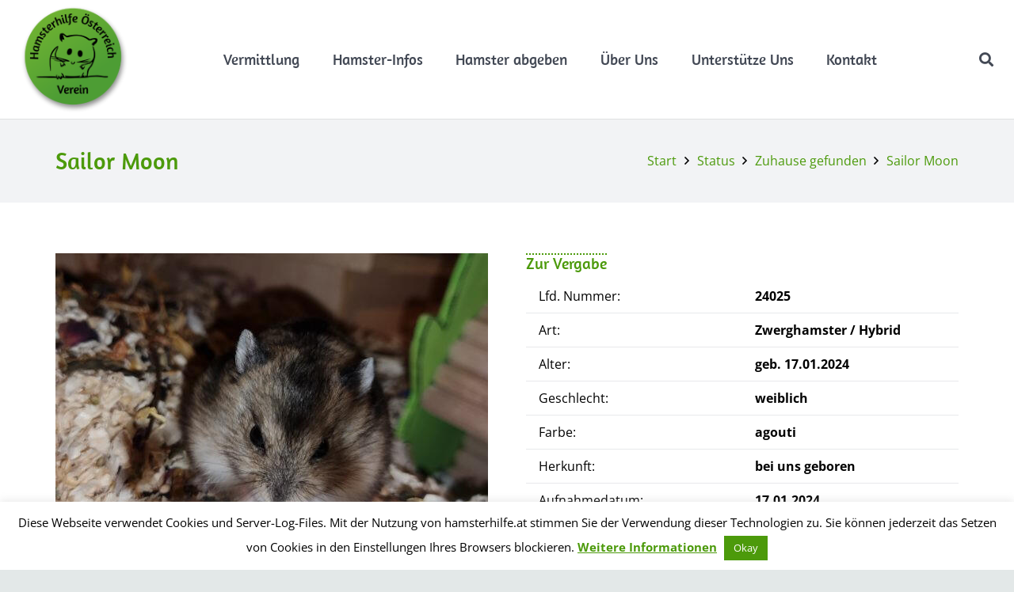

--- FILE ---
content_type: text/html; charset=UTF-8
request_url: https://hamsterhilfe.at/unsere-tiere/sailor-moon/
body_size: 22596
content:
<!DOCTYPE HTML>
<html lang="de">
<head>
<meta charset="UTF-8">
<meta name='robots' content='index, follow, max-image-preview:large, max-snippet:-1, max-video-preview:-1' />
<!-- This site is optimized with the Yoast SEO plugin v26.7 - https://yoast.com/wordpress/plugins/seo/ -->
<title>Sailor Moon - Hamsterhilfe Österreich</title>
<link rel="canonical" href="https://hamsterhilfe.at/unsere-tiere/sailor-moon/" />
<meta property="og:locale" content="de_DE" />
<meta property="og:type" content="article" />
<meta property="og:title" content="Sailor Moon - Hamsterhilfe Österreich" />
<meta property="og:description" content="geb. 01/2024, Wien" />
<meta property="og:url" content="https://hamsterhilfe.at/unsere-tiere/sailor-moon/" />
<meta property="og:site_name" content="Hamsterhilfe Österreich" />
<meta property="article:modified_time" content="2024-03-21T10:28:37+00:00" />
<meta property="og:image" content="https://hamsterhilfe.at/wp-content/uploads/2024/02/ID_24025_SailorMoon_1-scaled.jpg" />
<meta property="og:image:width" content="1945" />
<meta property="og:image:height" content="2560" />
<meta property="og:image:type" content="image/jpeg" />
<meta name="twitter:card" content="summary_large_image" />
<meta name="twitter:label1" content="Geschätzte Lesezeit" />
<meta name="twitter:data1" content="2 Minuten" />
<script type="application/ld+json" class="yoast-schema-graph">{"@context":"https://schema.org","@graph":[{"@type":"WebPage","@id":"https://hamsterhilfe.at/unsere-tiere/sailor-moon/","url":"https://hamsterhilfe.at/unsere-tiere/sailor-moon/","name":"Sailor Moon - Hamsterhilfe Österreich","isPartOf":{"@id":"https://hamsterhilfe.at/#website"},"primaryImageOfPage":{"@id":"https://hamsterhilfe.at/unsere-tiere/sailor-moon/#primaryimage"},"image":{"@id":"https://hamsterhilfe.at/unsere-tiere/sailor-moon/#primaryimage"},"thumbnailUrl":"https://hamsterhilfe.at/wp-content/uploads/2024/02/ID_24025_SailorMoon_1-scaled.jpg","datePublished":"2024-02-23T11:01:52+00:00","dateModified":"2024-03-21T10:28:37+00:00","breadcrumb":{"@id":"https://hamsterhilfe.at/unsere-tiere/sailor-moon/#breadcrumb"},"inLanguage":"de","potentialAction":[{"@type":"ReadAction","target":["https://hamsterhilfe.at/unsere-tiere/sailor-moon/"]}]},{"@type":"ImageObject","inLanguage":"de","@id":"https://hamsterhilfe.at/unsere-tiere/sailor-moon/#primaryimage","url":"https://hamsterhilfe.at/wp-content/uploads/2024/02/ID_24025_SailorMoon_1-scaled.jpg","contentUrl":"https://hamsterhilfe.at/wp-content/uploads/2024/02/ID_24025_SailorMoon_1-scaled.jpg","width":1945,"height":2560},{"@type":"BreadcrumbList","@id":"https://hamsterhilfe.at/unsere-tiere/sailor-moon/#breadcrumb","itemListElement":[{"@type":"ListItem","position":1,"name":"Startseite","item":"https://hamsterhilfe.at/"},{"@type":"ListItem","position":2,"name":"Sailor Moon"}]},{"@type":"WebSite","@id":"https://hamsterhilfe.at/#website","url":"https://hamsterhilfe.at/","name":"Hamsterhilfe Österreich","description":"Jedes Wesen verdient ein artgerechtes Leben!","potentialAction":[{"@type":"SearchAction","target":{"@type":"EntryPoint","urlTemplate":"https://hamsterhilfe.at/?s={search_term_string}"},"query-input":{"@type":"PropertyValueSpecification","valueRequired":true,"valueName":"search_term_string"}}],"inLanguage":"de"}]}</script>
<!-- / Yoast SEO plugin. -->
<link rel='dns-prefetch' href='//cdn.openshareweb.com' />
<link rel='dns-prefetch' href='//cdn.shareaholic.net' />
<link rel='dns-prefetch' href='//www.shareaholic.net' />
<link rel='dns-prefetch' href='//analytics.shareaholic.com' />
<link rel='dns-prefetch' href='//recs.shareaholic.com' />
<link rel='dns-prefetch' href='//partner.shareaholic.com' />
<link rel="alternate" type="application/rss+xml" title="Hamsterhilfe Österreich &raquo; Feed" href="https://hamsterhilfe.at/feed/" />
<link rel="alternate" type="application/rss+xml" title="Hamsterhilfe Österreich &raquo; Kommentar-Feed" href="https://hamsterhilfe.at/comments/feed/" />
<link rel="alternate" title="oEmbed (JSON)" type="application/json+oembed" href="https://hamsterhilfe.at/wp-json/oembed/1.0/embed?url=https%3A%2F%2Fhamsterhilfe.at%2Funsere-tiere%2Fsailor-moon%2F" />
<link rel="alternate" title="oEmbed (XML)" type="text/xml+oembed" href="https://hamsterhilfe.at/wp-json/oembed/1.0/embed?url=https%3A%2F%2Fhamsterhilfe.at%2Funsere-tiere%2Fsailor-moon%2F&#038;format=xml" />
<style>
.lazyload,
.lazyloading {
max-width: 100%;
}
</style>
<link rel="canonical" href="https://hamsterhilfe.at/unsere-tiere/sailor-moon/" />
<meta name="viewport" content="width=device-width, initial-scale=1">
<meta name="theme-color" content="#f2f3f5">
<meta name="description" content="geb. 01/2024, Wien">
<meta property="og:description" content="geb. 01/2024, Wien">
<meta property="og:title" content="Sailor Moon - Hamsterhilfe Österreich">
<meta property="og:url" content="https://hamsterhilfe.at/unsere-tiere/sailor-moon">
<meta property="og:locale" content="de_DE">
<meta property="og:site_name" content="Hamsterhilfe Österreich">
<meta property="og:type" content="article">
<meta property="og:image" content="https://hamsterhilfe.at/wp-content/uploads/2024/02/ID_24025_SailorMoon_1-778x1024.jpg" itemprop="image">
<!-- Shareaholic - https://www.shareaholic.com -->
<link rel='preload' href='//cdn.shareaholic.net/assets/pub/shareaholic.js' as='script'/>
<script data-no-minify='1' data-cfasync='false'>
_SHR_SETTINGS = {"endpoints":{"local_recs_url":"https:\/\/hamsterhilfe.at\/wp-admin\/admin-ajax.php?action=shareaholic_permalink_related","ajax_url":"https:\/\/hamsterhilfe.at\/wp-admin\/admin-ajax.php"},"site_id":"5eea833df80cc3ad725e5bf7116f9721","url_components":{"year":"2024","monthnum":"02","day":"23","hour":"12","minute":"01","second":"52","post_id":"14079","postname":"sailor-moon","category":"uncategorized"}};
</script>
<script data-no-minify='1' data-cfasync='false' src='//cdn.shareaholic.net/assets/pub/shareaholic.js' data-shr-siteid='5eea833df80cc3ad725e5bf7116f9721' async ></script>
<!-- Shareaholic Content Tags -->
<meta name='shareaholic:site_name' content='Hamsterhilfe Österreich' />
<meta name='shareaholic:language' content='de' />
<meta name='shareaholic:url' content='https://hamsterhilfe.at/unsere-tiere/sailor-moon/' />
<meta name='shareaholic:keywords' content='type:us_portfolio' />
<meta name='shareaholic:article_published_time' content='2024-02-23T12:01:52+01:00' />
<meta name='shareaholic:article_modified_time' content='2024-03-21T11:28:37+01:00' />
<meta name='shareaholic:shareable_page' content='true' />
<meta name='shareaholic:article_author_name' content='Annika Prisching' />
<meta name='shareaholic:site_id' content='5eea833df80cc3ad725e5bf7116f9721' />
<meta name='shareaholic:wp_version' content='9.7.13' />
<meta name='shareaholic:image' content='https://hamsterhilfe.at/wp-content/uploads/2024/02/ID_24025_SailorMoon_1-640x842.jpg' />
<!-- Shareaholic Content Tags End -->
<!-- Shareaholic Open Graph Tags -->
<meta property='og:image' content='https://hamsterhilfe.at/wp-content/uploads/2024/02/ID_24025_SailorMoon_1-778x1024.jpg' />
<!-- Shareaholic Open Graph Tags End -->
<style id='wp-img-auto-sizes-contain-inline-css'>
img:is([sizes=auto i],[sizes^="auto," i]){contain-intrinsic-size:3000px 1500px}
/*# sourceURL=wp-img-auto-sizes-contain-inline-css */
</style>
<link rel='stylesheet' id='contact-form-7-css' href='//hamsterhilfe.at/wp-content/cache/wpfc-minified/l08jv7z6/6i37m.css' media='all' />
<link rel='stylesheet' id='cookie-law-info-css' href='//hamsterhilfe.at/wp-content/cache/wpfc-minified/7b0617i2/6i37m.css' media='all' />
<link rel='stylesheet' id='cookie-law-info-gdpr-css' href='//hamsterhilfe.at/wp-content/cache/wpfc-minified/dh5swesa/6i37m.css' media='all' />
<link rel='stylesheet' id='us-fonts-css' href='//hamsterhilfe.at/wp-content/cache/wpfc-minified/97ryf45c/6i37m.css' media='all' />
<link rel='stylesheet' id='us-theme-css' href='//hamsterhilfe.at/wp-content/cache/wpfc-minified/1djla4q1/6i37m.css' media='all' />
<link rel='stylesheet' id='theme-style-css' href='//hamsterhilfe.at/wp-content/cache/wpfc-minified/kde4ihs1/6i37m.css' media='all' />
<link rel='stylesheet' id='cf7cf-style-css' href='//hamsterhilfe.at/wp-content/cache/wpfc-minified/2f9xvmh4/6i37m.css' media='all' />
<link rel='stylesheet' id='bsf-Defaults-css' href='//hamsterhilfe.at/wp-content/cache/wpfc-minified/q6u9z326/6i37m.css' media='all' />
<link rel='stylesheet' id='ultimate-vc-addons-style-css' href='//hamsterhilfe.at/wp-content/cache/wpfc-minified/l0dzspyr/6i37m.css' media='all' />
<link rel='stylesheet' id='ultimate-vc-addons-headings-style-css' href='//hamsterhilfe.at/wp-content/cache/wpfc-minified/8adkfcaj/6i37m.css' media='all' />
<script src="https://hamsterhilfe.at/wp-includes/js/jquery/jquery.min.js?ver=3.7.1" id="jquery-core-js"></script>
<script id="cookie-law-info-js-extra">
var Cli_Data = {"nn_cookie_ids":[],"cookielist":[],"non_necessary_cookies":[],"ccpaEnabled":"","ccpaRegionBased":"","ccpaBarEnabled":"","strictlyEnabled":["necessary","obligatoire"],"ccpaType":"gdpr","js_blocking":"","custom_integration":"","triggerDomRefresh":"","secure_cookies":""};
var cli_cookiebar_settings = {"animate_speed_hide":"500","animate_speed_show":"500","background":"#FFF","border":"#b1a6a6c2","border_on":"","button_1_button_colour":"#4c9a0b","button_1_button_hover":"#3d7b09","button_1_link_colour":"#fff","button_1_as_button":"1","button_1_new_win":"","button_2_button_colour":"#333","button_2_button_hover":"#292929","button_2_link_colour":"#4c9a0b","button_2_as_button":"","button_2_hidebar":"","button_3_button_colour":"#000","button_3_button_hover":"#000000","button_3_link_colour":"#fff","button_3_as_button":"1","button_3_new_win":"","button_4_button_colour":"#000","button_4_button_hover":"#000000","button_4_link_colour":"#fff","button_4_as_button":"1","button_7_button_colour":"#61a229","button_7_button_hover":"#4e8221","button_7_link_colour":"#fff","button_7_as_button":"1","button_7_new_win":"","font_family":"inherit","header_fix":"","notify_animate_hide":"1","notify_animate_show":"","notify_div_id":"#cookie-law-info-bar","notify_position_horizontal":"right","notify_position_vertical":"bottom","scroll_close":"","scroll_close_reload":"","accept_close_reload":"","reject_close_reload":"","showagain_tab":"","showagain_background":"#fff","showagain_border":"#000","showagain_div_id":"#cookie-law-info-again","showagain_x_position":"100px","text":"#000","show_once_yn":"","show_once":"10000","logging_on":"","as_popup":"","popup_overlay":"1","bar_heading_text":"","cookie_bar_as":"banner","popup_showagain_position":"bottom-right","widget_position":"left"};
var log_object = {"ajax_url":"https://hamsterhilfe.at/wp-admin/admin-ajax.php"};
//# sourceURL=cookie-law-info-js-extra
</script>
<script src="https://hamsterhilfe.at/wp-content/plugins/cookie-law-info/legacy/public/js/cookie-law-info-public.js?ver=3.3.9.1" id="cookie-law-info-js"></script>
<script id="image-watermark-no-right-click-js-before">
var iwArgsNoRightClick = {"rightclick":"N","draganddrop":"N","devtools":"Y","enableToast":"Y","toastMessage":"This content is protected"};
//# sourceURL=image-watermark-no-right-click-js-before
</script>
<script src="https://hamsterhilfe.at/wp-content/plugins/image-watermark/js/no-right-click.js?ver=2.0.3" id="image-watermark-no-right-click-js"></script>
<script src="https://hamsterhilfe.at/wp-content/plugins/Ultimate_VC_Addons/assets/min-js/ultimate-params.min.js?ver=3.21.2" id="ultimate-vc-addons-params-js"></script>
<script src="https://hamsterhilfe.at/wp-content/plugins/Ultimate_VC_Addons/assets/min-js/headings.min.js?ver=3.21.2" id="ultimate-vc-addons-headings-script-js"></script>
<script></script><link rel="https://api.w.org/" href="https://hamsterhilfe.at/wp-json/" /><link rel="EditURI" type="application/rsd+xml" title="RSD" href="https://hamsterhilfe.at/xmlrpc.php?rsd" />
<meta name="generator" content="WordPress 6.9" />
<link rel='shortlink' href='https://hamsterhilfe.at/?p=14079' />
<script>
document.documentElement.className = document.documentElement.className.replace('no-js', 'js');
</script>
<style>
.no-js img.lazyload {
display: none;
}
figure.wp-block-image img.lazyloading {
min-width: 150px;
}
.lazyload,
.lazyloading {
--smush-placeholder-width: 100px;
--smush-placeholder-aspect-ratio: 1/1;
width: var(--smush-image-width, var(--smush-placeholder-width)) !important;
aspect-ratio: var(--smush-image-aspect-ratio, var(--smush-placeholder-aspect-ratio)) !important;
}
.lazyload, .lazyloading {
opacity: 0;
}
.lazyloaded {
opacity: 1;
transition: opacity 400ms;
transition-delay: 0ms;
}
</style>
<script>
(function($) { 
if( typeof FWP !== 'undefined') { 
$(function() {
FWP.hooks.addAction('facetwp/loaded', function() {
$('.facetwp-type-checkboxes .facetwp-depth.visible').prev('.facetwp-checkbox').toggleClass('expanded');
}, 100 );
});
$(document).on('click', '.facetwp-expand', function() {
$(this).parent().toggleClass('expanded');
});
}
})(jQuery);
</script>
<script id="us_add_no_touch">
if ( ! /Android|webOS|iPhone|iPad|iPod|BlackBerry|IEMobile|Opera Mini/i.test( navigator.userAgent ) ) {
document.documentElement.classList.add( "no-touch" );
}
</script>
<script id="us_color_scheme_switch_class">
if ( document.cookie.includes( "us_color_scheme_switch_is_on=true" ) ) {
document.documentElement.classList.add( "us-color-scheme-on" );
}
</script>
<meta name="generator" content="Powered by WPBakery Page Builder - drag and drop page builder for WordPress."/>
<link rel="icon" href="https://hamsterhilfe.at/wp-content/uploads/2018/06/cropped-Element-2-32x32.png" sizes="32x32" />
<link rel="icon" href="https://hamsterhilfe.at/wp-content/uploads/2018/06/cropped-Element-2-192x192.png" sizes="192x192" />
<link rel="apple-touch-icon" href="https://hamsterhilfe.at/wp-content/uploads/2018/06/cropped-Element-2-180x180.png" />
<meta name="msapplication-TileImage" content="https://hamsterhilfe.at/wp-content/uploads/2018/06/cropped-Element-2-270x270.png" />
<noscript><style> .wpb_animate_when_almost_visible { opacity: 1; }</style></noscript>		<style id="us-icon-fonts">@font-face{font-display:swap;font-style:normal;font-family:"fontawesome";font-weight:900;src:url("https://hamsterhilfe.at/wp-content/themes/Impreza/fonts/fa-solid-900.woff2?ver=8.42") format("woff2")}.fas{font-family:"fontawesome";font-weight:900}@font-face{font-display:swap;font-style:normal;font-family:"fontawesome";font-weight:400;src:url("https://hamsterhilfe.at/wp-content/themes/Impreza/fonts/fa-regular-400.woff2?ver=8.42") format("woff2")}.far{font-family:"fontawesome";font-weight:400}@font-face{font-display:swap;font-style:normal;font-family:"fontawesome";font-weight:300;src:url("https://hamsterhilfe.at/wp-content/themes/Impreza/fonts/fa-light-300.woff2?ver=8.42") format("woff2")}.fal{font-family:"fontawesome";font-weight:300}@font-face{font-display:swap;font-style:normal;font-family:"Font Awesome 5 Duotone";font-weight:900;src:url("https://hamsterhilfe.at/wp-content/themes/Impreza/fonts/fa-duotone-900.woff2?ver=8.42") format("woff2")}.fad{font-family:"Font Awesome 5 Duotone";font-weight:900}.fad{position:relative}.fad:before{position:absolute}.fad:after{opacity:0.4}@font-face{font-display:swap;font-style:normal;font-family:"Font Awesome 5 Brands";font-weight:400;src:url("https://hamsterhilfe.at/wp-content/themes/Impreza/fonts/fa-brands-400.woff2?ver=8.42") format("woff2")}.fab{font-family:"Font Awesome 5 Brands";font-weight:400}@font-face{font-display:block;font-style:normal;font-family:"Material Icons";font-weight:400;src:url("https://hamsterhilfe.at/wp-content/themes/Impreza/fonts/material-icons.woff2?ver=8.42") format("woff2")}.material-icons{font-family:"Material Icons";font-weight:400}</style>
<style id="us-current-header-css"> .l-subheader.at_middle,.l-subheader.at_middle .w-dropdown-list,.l-subheader.at_middle .type_mobile .w-nav-list.level_1{background:var(--color-header-middle-bg);color:var(--color-header-middle-text)}.no-touch .l-subheader.at_middle a:hover,.no-touch .l-header.bg_transparent .l-subheader.at_middle .w-dropdown.opened a:hover{color:var(--color-header-middle-text-hover)}.l-header.bg_transparent:not(.sticky) .l-subheader.at_middle{background:var(--color-header-transparent-bg);color:var(--color-header-transparent-text)}.no-touch .l-header.bg_transparent:not(.sticky) .at_middle .w-cart-link:hover,.no-touch .l-header.bg_transparent:not(.sticky) .at_middle .w-text a:hover,.no-touch .l-header.bg_transparent:not(.sticky) .at_middle .w-html a:hover,.no-touch .l-header.bg_transparent:not(.sticky) .at_middle .w-nav>a:hover,.no-touch .l-header.bg_transparent:not(.sticky) .at_middle .w-menu a:hover,.no-touch .l-header.bg_transparent:not(.sticky) .at_middle .w-search>a:hover,.no-touch .l-header.bg_transparent:not(.sticky) .at_middle .w-socials.shape_none.color_text a:hover,.no-touch .l-header.bg_transparent:not(.sticky) .at_middle .w-socials.shape_none.color_link a:hover,.no-touch .l-header.bg_transparent:not(.sticky) .at_middle .w-dropdown a:hover,.no-touch .l-header.bg_transparent:not(.sticky) .at_middle .type_desktop .menu-item.level_1.opened>a,.no-touch .l-header.bg_transparent:not(.sticky) .at_middle .type_desktop .menu-item.level_1:hover>a{color:var(--color-header-transparent-text-hover)}.header_ver .l-header{background:var(--color-header-middle-bg);color:var(--color-header-middle-text)}@media (min-width:902px){.hidden_for_default{display:none!important}.l-subheader.at_top{display:none}.l-subheader.at_bottom{display:none}.l-header{position:relative;z-index:111}.l-subheader{margin:0 auto}.l-subheader.width_full{padding-left:1.5rem;padding-right:1.5rem}.l-subheader-h{display:flex;align-items:center;position:relative;margin:0 auto;max-width:var(--site-content-width,1200px);height:inherit}.w-header-show{display:none}.l-header.pos_fixed{position:fixed;left:var(--site-outline-width,0);right:var(--site-outline-width,0)}.l-header.pos_fixed:not(.notransition) .l-subheader{transition-property:transform,background,box-shadow,line-height,height,visibility;transition-duration:.3s;transition-timing-function:cubic-bezier(.78,.13,.15,.86)}.headerinpos_bottom.sticky_first_section .l-header.pos_fixed{position:fixed!important}.header_hor .l-header.sticky_auto_hide{transition:margin .3s cubic-bezier(.78,.13,.15,.86) .1s}.header_hor .l-header.sticky_auto_hide.down{margin-top:calc(-1.1 * var(--header-sticky-height,0px) )}.l-header.bg_transparent:not(.sticky) .l-subheader{box-shadow:none!important;background:none}.l-header.bg_transparent~.l-main .l-section.width_full.height_auto:first-of-type>.l-section-h{padding-top:0!important;padding-bottom:0!important}.l-header.pos_static.bg_transparent{position:absolute;left:var(--site-outline-width,0);right:var(--site-outline-width,0)}.l-subheader.width_full .l-subheader-h{max-width:none!important}.l-header.shadow_thin .l-subheader.at_middle,.l-header.shadow_thin .l-subheader.at_bottom{box-shadow:0 1px 0 rgba(0,0,0,0.08)}.l-header.shadow_wide .l-subheader.at_middle,.l-header.shadow_wide .l-subheader.at_bottom{box-shadow:0 3px 5px -1px rgba(0,0,0,0.1),0 2px 1px -1px rgba(0,0,0,0.05)}.header_hor .l-subheader-cell>.w-cart{margin-left:0;margin-right:0}:root{--header-height:150px;--header-sticky-height:80px}.l-header:before{content:'150'}.l-header.sticky:before{content:'80'}.l-subheader.at_top{line-height:40px;height:40px;overflow:visible;visibility:visible}.l-header.sticky .l-subheader.at_top{line-height:0px;height:0px;overflow:hidden;visibility:hidden}.l-subheader.at_middle{line-height:150px;height:150px;overflow:visible;visibility:visible}.l-header.sticky .l-subheader.at_middle{line-height:80px;height:80px;overflow:visible;visibility:visible}.l-subheader.at_bottom{line-height:50px;height:50px;overflow:visible;visibility:visible}.l-header.sticky .l-subheader.at_bottom{line-height:50px;height:50px;overflow:visible;visibility:visible}.headerinpos_above .l-header.pos_fixed{overflow:hidden;transition:transform 0.3s;transform:translate3d(0,-100%,0)}.headerinpos_above .l-header.pos_fixed.sticky{overflow:visible;transform:none}.headerinpos_above .l-header.pos_fixed~.l-section>.l-section-h,.headerinpos_above .l-header.pos_fixed~.l-main .l-section:first-of-type>.l-section-h{padding-top:0!important}.headerinpos_below .l-header.pos_fixed:not(.sticky){position:absolute;top:100%}.headerinpos_below .l-header.pos_fixed~.l-main>.l-section:first-of-type>.l-section-h{padding-top:0!important}.headerinpos_below .l-header.pos_fixed~.l-main .l-section.full_height:nth-of-type(2){min-height:100vh}.headerinpos_below .l-header.pos_fixed~.l-main>.l-section:nth-of-type(2)>.l-section-h{padding-top:var(--header-height)}.headerinpos_bottom .l-header.pos_fixed:not(.sticky){position:absolute;top:100vh}.headerinpos_bottom .l-header.pos_fixed~.l-main>.l-section:first-of-type>.l-section-h{padding-top:0!important}.headerinpos_bottom .l-header.pos_fixed~.l-main>.l-section:first-of-type>.l-section-h{padding-bottom:var(--header-height)}.headerinpos_bottom .l-header.pos_fixed.bg_transparent~.l-main .l-section.valign_center:not(.height_auto):first-of-type>.l-section-h{top:calc( var(--header-height) / 2 )}.headerinpos_bottom .l-header.pos_fixed:not(.sticky) .w-cart.layout_dropdown .w-cart-content,.headerinpos_bottom .l-header.pos_fixed:not(.sticky) .w-nav.type_desktop .w-nav-list.level_2{bottom:100%;transform-origin:0 100%}.headerinpos_bottom .l-header.pos_fixed:not(.sticky) .w-nav.type_mobile.m_layout_dropdown .w-nav-list.level_1{top:auto;bottom:100%;box-shadow:var(--box-shadow-up)}.headerinpos_bottom .l-header.pos_fixed:not(.sticky) .w-nav.type_desktop .w-nav-list.level_3,.headerinpos_bottom .l-header.pos_fixed:not(.sticky) .w-nav.type_desktop .w-nav-list.level_4{top:auto;bottom:0;transform-origin:0 100%}.headerinpos_bottom .l-header.pos_fixed:not(.sticky) .w-dropdown-list{top:auto;bottom:-0.4em;padding-top:0.4em;padding-bottom:2.4em}.admin-bar .l-header.pos_static.bg_solid~.l-main .l-section.full_height:first-of-type{min-height:calc( 100vh - var(--header-height) - 32px )}.admin-bar .l-header.pos_fixed:not(.sticky_auto_hide)~.l-main .l-section.full_height:not(:first-of-type){min-height:calc( 100vh - var(--header-sticky-height) - 32px )}.admin-bar.headerinpos_below .l-header.pos_fixed~.l-main .l-section.full_height:nth-of-type(2){min-height:calc(100vh - 32px)}}@media (min-width:1025px) and (max-width:901px){.hidden_for_laptops{display:none!important}.l-subheader.at_top{display:none}.l-subheader.at_bottom{display:none}.l-header{position:relative;z-index:111}.l-subheader{margin:0 auto}.l-subheader.width_full{padding-left:1.5rem;padding-right:1.5rem}.l-subheader-h{display:flex;align-items:center;position:relative;margin:0 auto;max-width:var(--site-content-width,1200px);height:inherit}.w-header-show{display:none}.l-header.pos_fixed{position:fixed;left:var(--site-outline-width,0);right:var(--site-outline-width,0)}.l-header.pos_fixed:not(.notransition) .l-subheader{transition-property:transform,background,box-shadow,line-height,height,visibility;transition-duration:.3s;transition-timing-function:cubic-bezier(.78,.13,.15,.86)}.headerinpos_bottom.sticky_first_section .l-header.pos_fixed{position:fixed!important}.header_hor .l-header.sticky_auto_hide{transition:margin .3s cubic-bezier(.78,.13,.15,.86) .1s}.header_hor .l-header.sticky_auto_hide.down{margin-top:calc(-1.1 * var(--header-sticky-height,0px) )}.l-header.bg_transparent:not(.sticky) .l-subheader{box-shadow:none!important;background:none}.l-header.bg_transparent~.l-main .l-section.width_full.height_auto:first-of-type>.l-section-h{padding-top:0!important;padding-bottom:0!important}.l-header.pos_static.bg_transparent{position:absolute;left:var(--site-outline-width,0);right:var(--site-outline-width,0)}.l-subheader.width_full .l-subheader-h{max-width:none!important}.l-header.shadow_thin .l-subheader.at_middle,.l-header.shadow_thin .l-subheader.at_bottom{box-shadow:0 1px 0 rgba(0,0,0,0.08)}.l-header.shadow_wide .l-subheader.at_middle,.l-header.shadow_wide .l-subheader.at_bottom{box-shadow:0 3px 5px -1px rgba(0,0,0,0.1),0 2px 1px -1px rgba(0,0,0,0.05)}.header_hor .l-subheader-cell>.w-cart{margin-left:0;margin-right:0}:root{--header-height:150px;--header-sticky-height:80px}.l-header:before{content:'150'}.l-header.sticky:before{content:'80'}.l-subheader.at_top{line-height:40px;height:40px;overflow:visible;visibility:visible}.l-header.sticky .l-subheader.at_top{line-height:0px;height:0px;overflow:hidden;visibility:hidden}.l-subheader.at_middle{line-height:150px;height:150px;overflow:visible;visibility:visible}.l-header.sticky .l-subheader.at_middle{line-height:80px;height:80px;overflow:visible;visibility:visible}.l-subheader.at_bottom{line-height:50px;height:50px;overflow:visible;visibility:visible}.l-header.sticky .l-subheader.at_bottom{line-height:50px;height:50px;overflow:visible;visibility:visible}.headerinpos_above .l-header.pos_fixed{overflow:hidden;transition:transform 0.3s;transform:translate3d(0,-100%,0)}.headerinpos_above .l-header.pos_fixed.sticky{overflow:visible;transform:none}.headerinpos_above .l-header.pos_fixed~.l-section>.l-section-h,.headerinpos_above .l-header.pos_fixed~.l-main .l-section:first-of-type>.l-section-h{padding-top:0!important}.headerinpos_below .l-header.pos_fixed:not(.sticky){position:absolute;top:100%}.headerinpos_below .l-header.pos_fixed~.l-main>.l-section:first-of-type>.l-section-h{padding-top:0!important}.headerinpos_below .l-header.pos_fixed~.l-main .l-section.full_height:nth-of-type(2){min-height:100vh}.headerinpos_below .l-header.pos_fixed~.l-main>.l-section:nth-of-type(2)>.l-section-h{padding-top:var(--header-height)}.headerinpos_bottom .l-header.pos_fixed:not(.sticky){position:absolute;top:100vh}.headerinpos_bottom .l-header.pos_fixed~.l-main>.l-section:first-of-type>.l-section-h{padding-top:0!important}.headerinpos_bottom .l-header.pos_fixed~.l-main>.l-section:first-of-type>.l-section-h{padding-bottom:var(--header-height)}.headerinpos_bottom .l-header.pos_fixed.bg_transparent~.l-main .l-section.valign_center:not(.height_auto):first-of-type>.l-section-h{top:calc( var(--header-height) / 2 )}.headerinpos_bottom .l-header.pos_fixed:not(.sticky) .w-cart.layout_dropdown .w-cart-content,.headerinpos_bottom .l-header.pos_fixed:not(.sticky) .w-nav.type_desktop .w-nav-list.level_2{bottom:100%;transform-origin:0 100%}.headerinpos_bottom .l-header.pos_fixed:not(.sticky) .w-nav.type_mobile.m_layout_dropdown .w-nav-list.level_1{top:auto;bottom:100%;box-shadow:var(--box-shadow-up)}.headerinpos_bottom .l-header.pos_fixed:not(.sticky) .w-nav.type_desktop .w-nav-list.level_3,.headerinpos_bottom .l-header.pos_fixed:not(.sticky) .w-nav.type_desktop .w-nav-list.level_4{top:auto;bottom:0;transform-origin:0 100%}.headerinpos_bottom .l-header.pos_fixed:not(.sticky) .w-dropdown-list{top:auto;bottom:-0.4em;padding-top:0.4em;padding-bottom:2.4em}.admin-bar .l-header.pos_static.bg_solid~.l-main .l-section.full_height:first-of-type{min-height:calc( 100vh - var(--header-height) - 32px )}.admin-bar .l-header.pos_fixed:not(.sticky_auto_hide)~.l-main .l-section.full_height:not(:first-of-type){min-height:calc( 100vh - var(--header-sticky-height) - 32px )}.admin-bar.headerinpos_below .l-header.pos_fixed~.l-main .l-section.full_height:nth-of-type(2){min-height:calc(100vh - 32px)}}@media (min-width:601px) and (max-width:1024px){.hidden_for_tablets{display:none!important}.l-subheader.at_top{display:none}.l-subheader.at_bottom{display:none}.l-header{position:relative;z-index:111}.l-subheader{margin:0 auto}.l-subheader.width_full{padding-left:1.5rem;padding-right:1.5rem}.l-subheader-h{display:flex;align-items:center;position:relative;margin:0 auto;max-width:var(--site-content-width,1200px);height:inherit}.w-header-show{display:none}.l-header.pos_fixed{position:fixed;left:var(--site-outline-width,0);right:var(--site-outline-width,0)}.l-header.pos_fixed:not(.notransition) .l-subheader{transition-property:transform,background,box-shadow,line-height,height,visibility;transition-duration:.3s;transition-timing-function:cubic-bezier(.78,.13,.15,.86)}.headerinpos_bottom.sticky_first_section .l-header.pos_fixed{position:fixed!important}.header_hor .l-header.sticky_auto_hide{transition:margin .3s cubic-bezier(.78,.13,.15,.86) .1s}.header_hor .l-header.sticky_auto_hide.down{margin-top:calc(-1.1 * var(--header-sticky-height,0px) )}.l-header.bg_transparent:not(.sticky) .l-subheader{box-shadow:none!important;background:none}.l-header.bg_transparent~.l-main .l-section.width_full.height_auto:first-of-type>.l-section-h{padding-top:0!important;padding-bottom:0!important}.l-header.pos_static.bg_transparent{position:absolute;left:var(--site-outline-width,0);right:var(--site-outline-width,0)}.l-subheader.width_full .l-subheader-h{max-width:none!important}.l-header.shadow_thin .l-subheader.at_middle,.l-header.shadow_thin .l-subheader.at_bottom{box-shadow:0 1px 0 rgba(0,0,0,0.08)}.l-header.shadow_wide .l-subheader.at_middle,.l-header.shadow_wide .l-subheader.at_bottom{box-shadow:0 3px 5px -1px rgba(0,0,0,0.1),0 2px 1px -1px rgba(0,0,0,0.05)}.header_hor .l-subheader-cell>.w-cart{margin-left:0;margin-right:0}:root{--header-height:80px;--header-sticky-height:50px}.l-header:before{content:'80'}.l-header.sticky:before{content:'50'}.l-subheader.at_top{line-height:40px;height:40px;overflow:visible;visibility:visible}.l-header.sticky .l-subheader.at_top{line-height:40px;height:40px;overflow:visible;visibility:visible}.l-subheader.at_middle{line-height:80px;height:80px;overflow:visible;visibility:visible}.l-header.sticky .l-subheader.at_middle{line-height:50px;height:50px;overflow:visible;visibility:visible}.l-subheader.at_bottom{line-height:50px;height:50px;overflow:visible;visibility:visible}.l-header.sticky .l-subheader.at_bottom{line-height:50px;height:50px;overflow:visible;visibility:visible}}@media (max-width:600px){.hidden_for_mobiles{display:none!important}.l-subheader.at_top{display:none}.l-subheader.at_bottom{display:none}.l-header{position:relative;z-index:111}.l-subheader{margin:0 auto}.l-subheader.width_full{padding-left:1.5rem;padding-right:1.5rem}.l-subheader-h{display:flex;align-items:center;position:relative;margin:0 auto;max-width:var(--site-content-width,1200px);height:inherit}.w-header-show{display:none}.l-header.pos_fixed{position:fixed;left:var(--site-outline-width,0);right:var(--site-outline-width,0)}.l-header.pos_fixed:not(.notransition) .l-subheader{transition-property:transform,background,box-shadow,line-height,height,visibility;transition-duration:.3s;transition-timing-function:cubic-bezier(.78,.13,.15,.86)}.headerinpos_bottom.sticky_first_section .l-header.pos_fixed{position:fixed!important}.header_hor .l-header.sticky_auto_hide{transition:margin .3s cubic-bezier(.78,.13,.15,.86) .1s}.header_hor .l-header.sticky_auto_hide.down{margin-top:calc(-1.1 * var(--header-sticky-height,0px) )}.l-header.bg_transparent:not(.sticky) .l-subheader{box-shadow:none!important;background:none}.l-header.bg_transparent~.l-main .l-section.width_full.height_auto:first-of-type>.l-section-h{padding-top:0!important;padding-bottom:0!important}.l-header.pos_static.bg_transparent{position:absolute;left:var(--site-outline-width,0);right:var(--site-outline-width,0)}.l-subheader.width_full .l-subheader-h{max-width:none!important}.l-header.shadow_thin .l-subheader.at_middle,.l-header.shadow_thin .l-subheader.at_bottom{box-shadow:0 1px 0 rgba(0,0,0,0.08)}.l-header.shadow_wide .l-subheader.at_middle,.l-header.shadow_wide .l-subheader.at_bottom{box-shadow:0 3px 5px -1px rgba(0,0,0,0.1),0 2px 1px -1px rgba(0,0,0,0.05)}.header_hor .l-subheader-cell>.w-cart{margin-left:0;margin-right:0}:root{--header-height:80px;--header-sticky-height:50px}.l-header:before{content:'80'}.l-header.sticky:before{content:'50'}.l-subheader.at_top{line-height:40px;height:40px;overflow:visible;visibility:visible}.l-header.sticky .l-subheader.at_top{line-height:40px;height:40px;overflow:visible;visibility:visible}.l-subheader.at_middle{line-height:80px;height:80px;overflow:visible;visibility:visible}.l-header.sticky .l-subheader.at_middle{line-height:50px;height:50px;overflow:visible;visibility:visible}.l-subheader.at_bottom{line-height:50px;height:50px;overflow:visible;visibility:visible}.l-header.sticky .l-subheader.at_bottom{line-height:50px;height:50px;overflow:visible;visibility:visible}}@media (min-width:902px){.ush_image_2{height:140px!important}.l-header.sticky .ush_image_2{height:80px!important}}@media (min-width:1025px) and (max-width:901px){.ush_image_2{height:140px!important}.l-header.sticky .ush_image_2{height:30px!important}}@media (min-width:601px) and (max-width:1024px){.ush_image_2{height:80px!important}.l-header.sticky .ush_image_2{height:78px!important}}@media (max-width:600px){.ush_image_2{height:80px!important}.l-header.sticky .ush_image_2{height:78px!important}}.header_hor .ush_menu_1.type_desktop .menu-item.level_1>a:not(.w-btn){padding-left:10px;padding-right:10px}.header_hor .ush_menu_1.type_desktop .menu-item.level_1>a.w-btn{margin-left:10px;margin-right:10px}.header_hor .ush_menu_1.type_desktop.align-edges>.w-nav-list.level_1{margin-left:-10px;margin-right:-10px}.header_ver .ush_menu_1.type_desktop .menu-item.level_1>a:not(.w-btn){padding-top:10px;padding-bottom:10px}.header_ver .ush_menu_1.type_desktop .menu-item.level_1>a.w-btn{margin-top:10px;margin-bottom:10px}.ush_menu_1.type_desktop .menu-item:not(.level_1){font-size:1rem}.ush_menu_1.type_mobile .w-nav-anchor.level_1,.ush_menu_1.type_mobile .w-nav-anchor.level_1 + .w-nav-arrow{font-size:15px}.ush_menu_1.type_mobile .w-nav-anchor:not(.level_1),.ush_menu_1.type_mobile .w-nav-anchor:not(.level_1) + .w-nav-arrow{font-size:14px}@media (min-width:902px){.ush_menu_1 .w-nav-icon{--icon-size:20px;--icon-size-int:20}}@media (min-width:1025px) and (max-width:901px){.ush_menu_1 .w-nav-icon{--icon-size:32px;--icon-size-int:32}}@media (min-width:601px) and (max-width:1024px){.ush_menu_1 .w-nav-icon{--icon-size:20px;--icon-size-int:20}}@media (max-width:600px){.ush_menu_1 .w-nav-icon{--icon-size:20px;--icon-size-int:20}}@media screen and (max-width:899px){.w-nav.ush_menu_1>.w-nav-list.level_1{display:none}.ush_menu_1 .w-nav-control{display:flex}}.no-touch .ush_menu_1 .w-nav-item.level_1.opened>a:not(.w-btn),.no-touch .ush_menu_1 .w-nav-item.level_1:hover>a:not(.w-btn){background:transparent;color:#4c9a0b}.ush_menu_1 .w-nav-item.level_1.current-menu-item>a:not(.w-btn),.ush_menu_1 .w-nav-item.level_1.current-menu-ancestor>a:not(.w-btn),.ush_menu_1 .w-nav-item.level_1.current-page-ancestor>a:not(.w-btn){background:transparent;color:#4c9a0b}.l-header.bg_transparent:not(.sticky) .ush_menu_1.type_desktop .w-nav-item.level_1.current-menu-item>a:not(.w-btn),.l-header.bg_transparent:not(.sticky) .ush_menu_1.type_desktop .w-nav-item.level_1.current-menu-ancestor>a:not(.w-btn),.l-header.bg_transparent:not(.sticky) .ush_menu_1.type_desktop .w-nav-item.level_1.current-page-ancestor>a:not(.w-btn){background:transparent;color:#4c9a0b}.ush_menu_1 .w-nav-list:not(.level_1){background:#ffffff;color:#434955}.no-touch .ush_menu_1 .w-nav-item:not(.level_1)>a:focus,.no-touch .ush_menu_1 .w-nav-item:not(.level_1):hover>a{background:#4c9a0b;color:#ffffff}.ush_menu_1 .w-nav-item:not(.level_1).current-menu-item>a,.ush_menu_1 .w-nav-item:not(.level_1).current-menu-ancestor>a,.ush_menu_1 .w-nav-item:not(.level_1).current-page-ancestor>a{background:transparent;color:#4c9a0b}@media (min-width:902px){.ush_search_1.layout_simple{max-width:240px}.ush_search_1.layout_modern.active{width:240px}.ush_search_1{font-size:18px}}@media (min-width:1025px) and (max-width:901px){.ush_search_1.layout_simple{max-width:250px}.ush_search_1.layout_modern.active{width:250px}.ush_search_1{font-size:24px}}@media (min-width:601px) and (max-width:1024px){.ush_search_1.layout_simple{max-width:200px}.ush_search_1.layout_modern.active{width:200px}.ush_search_1{font-size:18px}}@media (max-width:600px){.ush_search_1{font-size:18px}}.ush_menu_1{font-size:1.2rem!important;font-family:var(--h1-font-family)!important;font-weight:500!important}</style>
<style id="us-design-options-css">.us_custom_d48c31d1{color:var(--color-subfooter-text)!important;background:var(--color-subfooter-border)!important}.us_custom_7c2415f2{background:var(--color-subfooter-border)!important}.us_custom_1175ebe1{color:var(--color-footer-link)!important}</style><style id='global-styles-inline-css'>
:root{--wp--preset--aspect-ratio--square: 1;--wp--preset--aspect-ratio--4-3: 4/3;--wp--preset--aspect-ratio--3-4: 3/4;--wp--preset--aspect-ratio--3-2: 3/2;--wp--preset--aspect-ratio--2-3: 2/3;--wp--preset--aspect-ratio--16-9: 16/9;--wp--preset--aspect-ratio--9-16: 9/16;--wp--preset--color--black: #000000;--wp--preset--color--cyan-bluish-gray: #abb8c3;--wp--preset--color--white: #ffffff;--wp--preset--color--pale-pink: #f78da7;--wp--preset--color--vivid-red: #cf2e2e;--wp--preset--color--luminous-vivid-orange: #ff6900;--wp--preset--color--luminous-vivid-amber: #fcb900;--wp--preset--color--light-green-cyan: #7bdcb5;--wp--preset--color--vivid-green-cyan: #00d084;--wp--preset--color--pale-cyan-blue: #8ed1fc;--wp--preset--color--vivid-cyan-blue: #0693e3;--wp--preset--color--vivid-purple: #9b51e0;--wp--preset--gradient--vivid-cyan-blue-to-vivid-purple: linear-gradient(135deg,rgb(6,147,227) 0%,rgb(155,81,224) 100%);--wp--preset--gradient--light-green-cyan-to-vivid-green-cyan: linear-gradient(135deg,rgb(122,220,180) 0%,rgb(0,208,130) 100%);--wp--preset--gradient--luminous-vivid-amber-to-luminous-vivid-orange: linear-gradient(135deg,rgb(252,185,0) 0%,rgb(255,105,0) 100%);--wp--preset--gradient--luminous-vivid-orange-to-vivid-red: linear-gradient(135deg,rgb(255,105,0) 0%,rgb(207,46,46) 100%);--wp--preset--gradient--very-light-gray-to-cyan-bluish-gray: linear-gradient(135deg,rgb(238,238,238) 0%,rgb(169,184,195) 100%);--wp--preset--gradient--cool-to-warm-spectrum: linear-gradient(135deg,rgb(74,234,220) 0%,rgb(151,120,209) 20%,rgb(207,42,186) 40%,rgb(238,44,130) 60%,rgb(251,105,98) 80%,rgb(254,248,76) 100%);--wp--preset--gradient--blush-light-purple: linear-gradient(135deg,rgb(255,206,236) 0%,rgb(152,150,240) 100%);--wp--preset--gradient--blush-bordeaux: linear-gradient(135deg,rgb(254,205,165) 0%,rgb(254,45,45) 50%,rgb(107,0,62) 100%);--wp--preset--gradient--luminous-dusk: linear-gradient(135deg,rgb(255,203,112) 0%,rgb(199,81,192) 50%,rgb(65,88,208) 100%);--wp--preset--gradient--pale-ocean: linear-gradient(135deg,rgb(255,245,203) 0%,rgb(182,227,212) 50%,rgb(51,167,181) 100%);--wp--preset--gradient--electric-grass: linear-gradient(135deg,rgb(202,248,128) 0%,rgb(113,206,126) 100%);--wp--preset--gradient--midnight: linear-gradient(135deg,rgb(2,3,129) 0%,rgb(40,116,252) 100%);--wp--preset--font-size--small: 13px;--wp--preset--font-size--medium: 20px;--wp--preset--font-size--large: 36px;--wp--preset--font-size--x-large: 42px;--wp--preset--spacing--20: 0.44rem;--wp--preset--spacing--30: 0.67rem;--wp--preset--spacing--40: 1rem;--wp--preset--spacing--50: 1.5rem;--wp--preset--spacing--60: 2.25rem;--wp--preset--spacing--70: 3.38rem;--wp--preset--spacing--80: 5.06rem;--wp--preset--shadow--natural: 6px 6px 9px rgba(0, 0, 0, 0.2);--wp--preset--shadow--deep: 12px 12px 50px rgba(0, 0, 0, 0.4);--wp--preset--shadow--sharp: 6px 6px 0px rgba(0, 0, 0, 0.2);--wp--preset--shadow--outlined: 6px 6px 0px -3px rgb(255, 255, 255), 6px 6px rgb(0, 0, 0);--wp--preset--shadow--crisp: 6px 6px 0px rgb(0, 0, 0);}:where(.is-layout-flex){gap: 0.5em;}:where(.is-layout-grid){gap: 0.5em;}body .is-layout-flex{display: flex;}.is-layout-flex{flex-wrap: wrap;align-items: center;}.is-layout-flex > :is(*, div){margin: 0;}body .is-layout-grid{display: grid;}.is-layout-grid > :is(*, div){margin: 0;}:where(.wp-block-columns.is-layout-flex){gap: 2em;}:where(.wp-block-columns.is-layout-grid){gap: 2em;}:where(.wp-block-post-template.is-layout-flex){gap: 1.25em;}:where(.wp-block-post-template.is-layout-grid){gap: 1.25em;}.has-black-color{color: var(--wp--preset--color--black) !important;}.has-cyan-bluish-gray-color{color: var(--wp--preset--color--cyan-bluish-gray) !important;}.has-white-color{color: var(--wp--preset--color--white) !important;}.has-pale-pink-color{color: var(--wp--preset--color--pale-pink) !important;}.has-vivid-red-color{color: var(--wp--preset--color--vivid-red) !important;}.has-luminous-vivid-orange-color{color: var(--wp--preset--color--luminous-vivid-orange) !important;}.has-luminous-vivid-amber-color{color: var(--wp--preset--color--luminous-vivid-amber) !important;}.has-light-green-cyan-color{color: var(--wp--preset--color--light-green-cyan) !important;}.has-vivid-green-cyan-color{color: var(--wp--preset--color--vivid-green-cyan) !important;}.has-pale-cyan-blue-color{color: var(--wp--preset--color--pale-cyan-blue) !important;}.has-vivid-cyan-blue-color{color: var(--wp--preset--color--vivid-cyan-blue) !important;}.has-vivid-purple-color{color: var(--wp--preset--color--vivid-purple) !important;}.has-black-background-color{background-color: var(--wp--preset--color--black) !important;}.has-cyan-bluish-gray-background-color{background-color: var(--wp--preset--color--cyan-bluish-gray) !important;}.has-white-background-color{background-color: var(--wp--preset--color--white) !important;}.has-pale-pink-background-color{background-color: var(--wp--preset--color--pale-pink) !important;}.has-vivid-red-background-color{background-color: var(--wp--preset--color--vivid-red) !important;}.has-luminous-vivid-orange-background-color{background-color: var(--wp--preset--color--luminous-vivid-orange) !important;}.has-luminous-vivid-amber-background-color{background-color: var(--wp--preset--color--luminous-vivid-amber) !important;}.has-light-green-cyan-background-color{background-color: var(--wp--preset--color--light-green-cyan) !important;}.has-vivid-green-cyan-background-color{background-color: var(--wp--preset--color--vivid-green-cyan) !important;}.has-pale-cyan-blue-background-color{background-color: var(--wp--preset--color--pale-cyan-blue) !important;}.has-vivid-cyan-blue-background-color{background-color: var(--wp--preset--color--vivid-cyan-blue) !important;}.has-vivid-purple-background-color{background-color: var(--wp--preset--color--vivid-purple) !important;}.has-black-border-color{border-color: var(--wp--preset--color--black) !important;}.has-cyan-bluish-gray-border-color{border-color: var(--wp--preset--color--cyan-bluish-gray) !important;}.has-white-border-color{border-color: var(--wp--preset--color--white) !important;}.has-pale-pink-border-color{border-color: var(--wp--preset--color--pale-pink) !important;}.has-vivid-red-border-color{border-color: var(--wp--preset--color--vivid-red) !important;}.has-luminous-vivid-orange-border-color{border-color: var(--wp--preset--color--luminous-vivid-orange) !important;}.has-luminous-vivid-amber-border-color{border-color: var(--wp--preset--color--luminous-vivid-amber) !important;}.has-light-green-cyan-border-color{border-color: var(--wp--preset--color--light-green-cyan) !important;}.has-vivid-green-cyan-border-color{border-color: var(--wp--preset--color--vivid-green-cyan) !important;}.has-pale-cyan-blue-border-color{border-color: var(--wp--preset--color--pale-cyan-blue) !important;}.has-vivid-cyan-blue-border-color{border-color: var(--wp--preset--color--vivid-cyan-blue) !important;}.has-vivid-purple-border-color{border-color: var(--wp--preset--color--vivid-purple) !important;}.has-vivid-cyan-blue-to-vivid-purple-gradient-background{background: var(--wp--preset--gradient--vivid-cyan-blue-to-vivid-purple) !important;}.has-light-green-cyan-to-vivid-green-cyan-gradient-background{background: var(--wp--preset--gradient--light-green-cyan-to-vivid-green-cyan) !important;}.has-luminous-vivid-amber-to-luminous-vivid-orange-gradient-background{background: var(--wp--preset--gradient--luminous-vivid-amber-to-luminous-vivid-orange) !important;}.has-luminous-vivid-orange-to-vivid-red-gradient-background{background: var(--wp--preset--gradient--luminous-vivid-orange-to-vivid-red) !important;}.has-very-light-gray-to-cyan-bluish-gray-gradient-background{background: var(--wp--preset--gradient--very-light-gray-to-cyan-bluish-gray) !important;}.has-cool-to-warm-spectrum-gradient-background{background: var(--wp--preset--gradient--cool-to-warm-spectrum) !important;}.has-blush-light-purple-gradient-background{background: var(--wp--preset--gradient--blush-light-purple) !important;}.has-blush-bordeaux-gradient-background{background: var(--wp--preset--gradient--blush-bordeaux) !important;}.has-luminous-dusk-gradient-background{background: var(--wp--preset--gradient--luminous-dusk) !important;}.has-pale-ocean-gradient-background{background: var(--wp--preset--gradient--pale-ocean) !important;}.has-electric-grass-gradient-background{background: var(--wp--preset--gradient--electric-grass) !important;}.has-midnight-gradient-background{background: var(--wp--preset--gradient--midnight) !important;}.has-small-font-size{font-size: var(--wp--preset--font-size--small) !important;}.has-medium-font-size{font-size: var(--wp--preset--font-size--medium) !important;}.has-large-font-size{font-size: var(--wp--preset--font-size--large) !important;}.has-x-large-font-size{font-size: var(--wp--preset--font-size--x-large) !important;}
/*# sourceURL=global-styles-inline-css */
</style>
</head>
<body class="wp-singular us_portfolio-template-default single single-us_portfolio postid-14079 wp-theme-Impreza wp-child-theme-Impreza-child l-body Impreza_8.42 us-core_8.42 header_hor links_underline headerinpos_top state_default wpb-js-composer js-comp-ver-8.7.2 vc_responsive" itemscope itemtype="https://schema.org/WebPage">
<div class="l-canvas type_wide">
<header id="page-header" class="l-header pos_fixed shadow_thin bg_solid id_10" itemscope itemtype="https://schema.org/WPHeader"><div class="l-subheader at_middle width_full"><div class="l-subheader-h"><div class="l-subheader-cell at_left"><div class="w-image ush_image_2"><a href="https://hamsterhilfe.at/" aria-label="Hamsterhilfe_Logo_Web" class="w-image-h"><img width="300" height="300" data-src="https://hamsterhilfe.at/wp-content/uploads/2024/02/Hamsterhilfe_Logo_Web.png" class="attachment-large size-large lazyload" alt="Hamsterhilfe Österreich Logo" decoding="async" data-srcset="https://hamsterhilfe.at/wp-content/uploads/2024/02/Hamsterhilfe_Logo_Web.png 300w, https://hamsterhilfe.at/wp-content/uploads/2024/02/Hamsterhilfe_Logo_Web-150x150.png 150w" data-sizes="auto, (max-width: 300px) 100vw, 300px" src="[data-uri]" style="--smush-placeholder-width: 300px; --smush-placeholder-aspect-ratio: 300/300;" /></a></div></div><div class="l-subheader-cell at_center"><nav class="w-nav type_desktop ush_menu_1 spread open_on_hover dropdown_height m_align_left m_layout_dropdown dropdown_shadow_wide" itemscope itemtype="https://schema.org/SiteNavigationElement"><a class="w-nav-control" aria-label="Menü" aria-expanded="false" role="button" href="#"><div class="w-nav-icon style_hamburger_1" style="--icon-thickness:3px"><div></div></div></a><ul class="w-nav-list level_1 hide_for_mobiles hover_simple"><li id="menu-item-107" class="menu-item menu-item-type-custom menu-item-object-custom menu-item-home menu-item-has-children w-nav-item level_1 menu-item-107"><a class="w-nav-anchor level_1" aria-haspopup="menu" href="https://hamsterhilfe.at/#vermittlung"><span class="w-nav-title">Vermittlung</span><span class="w-nav-arrow" tabindex="0" role="button" aria-expanded="false" aria-label="Vermittlung Menü"></span></a><ul class="w-nav-list level_2"><li id="menu-item-135" class="menu-item menu-item-type-custom menu-item-object-custom w-nav-item level_2 menu-item-135"><a class="w-nav-anchor level_2" href="https://hamsterhilfe.at/unsere-tiere/"><span class="w-nav-title">Unsere Tiere</span></a></li><li id="menu-item-5207" class="menu-item menu-item-type-post_type menu-item-object-page w-nav-item level_2 menu-item-5207"><a class="w-nav-anchor level_2" href="https://hamsterhilfe.at/allgemeines/"><span class="w-nav-title">Allgemeine Vermittlungsbedingungen</span></a></li><li id="menu-item-4277" class="menu-item menu-item-type-post_type menu-item-object-page w-nav-item level_2 menu-item-4277"><a class="w-nav-anchor level_2" href="https://hamsterhilfe.at/allgemeines/goldhamster-haltung/"><span class="w-nav-title">Goldhamster</span></a></li><li id="menu-item-4276" class="menu-item menu-item-type-post_type menu-item-object-page w-nav-item level_2 menu-item-4276"><a class="w-nav-anchor level_2" href="https://hamsterhilfe.at/allgemeines/zwerghamster-haltung/"><span class="w-nav-title">Zwerghamster</span></a></li><li id="menu-item-4275" class="menu-item menu-item-type-post_type menu-item-object-page w-nav-item level_2 menu-item-4275"><a class="w-nav-anchor level_2" href="https://hamsterhilfe.at/allgemeines/roborowski/"><span class="w-nav-title">Roborowski</span></a></li></ul></li><li id="menu-item-108" class="menu-item menu-item-type-custom menu-item-object-custom menu-item-home menu-item-has-children w-nav-item level_1 menu-item-108"><a class="w-nav-anchor level_1" aria-haspopup="menu" href="https://hamsterhilfe.at/#hamsterinfos"><span class="w-nav-title">Hamster-Infos</span><span class="w-nav-arrow" tabindex="0" role="button" aria-expanded="false" aria-label="Hamster-Infos Menü"></span></a><ul class="w-nav-list level_2"><li id="menu-item-140" class="menu-item menu-item-type-post_type menu-item-object-page menu-item-has-children w-nav-item level_2 menu-item-140"><a class="w-nav-anchor level_2" aria-haspopup="menu" href="https://hamsterhilfe.at/hamsterarten/"><span class="w-nav-title">Hamsterarten</span><span class="w-nav-arrow" tabindex="0" role="button" aria-expanded="false" aria-label="Hamsterarten Menü"></span></a><ul class="w-nav-list level_3"><li id="menu-item-4305" class="menu-item menu-item-type-post_type menu-item-object-page w-nav-item level_3 menu-item-4305"><a class="w-nav-anchor level_3" href="https://hamsterhilfe.at/hamsterarten/goldhamster/"><span class="w-nav-title">Goldhamster</span></a></li><li id="menu-item-4307" class="menu-item menu-item-type-post_type menu-item-object-page w-nav-item level_3 menu-item-4307"><a class="w-nav-anchor level_3" href="https://hamsterhilfe.at/hamsterarten/zwerghamster/"><span class="w-nav-title">Zwerghamster</span></a></li><li id="menu-item-4306" class="menu-item menu-item-type-post_type menu-item-object-page w-nav-item level_3 menu-item-4306"><a class="w-nav-anchor level_3" href="https://hamsterhilfe.at/hamsterarten/roborowski/"><span class="w-nav-title">Roborowski</span></a></li></ul></li><li id="menu-item-8950" class="menu-item menu-item-type-post_type menu-item-object-page menu-item-has-children w-nav-item level_2 menu-item-8950"><a class="w-nav-anchor level_2" aria-haspopup="menu" href="https://hamsterhilfe.at/hamster-ernaehrung/"><span class="w-nav-title">Ernährung</span><span class="w-nav-arrow" tabindex="0" role="button" aria-expanded="false" aria-label="Ernährung Menü"></span></a><ul class="w-nav-list level_3"><li id="menu-item-139" class="menu-item menu-item-type-post_type menu-item-object-page w-nav-item level_3 menu-item-139"><a class="w-nav-anchor level_3" href="https://hamsterhilfe.at/hamsterfutter/"><span class="w-nav-title">Hamsterfutter</span></a></li><li id="menu-item-8796" class="menu-item menu-item-type-post_type menu-item-object-page w-nav-item level_3 menu-item-8796"><a class="w-nav-anchor level_3" href="https://hamsterhilfe.at/hamsterfutter/futterpflanzen-fuer-hamster/"><span class="w-nav-title">Futterpflanzen für Hamster</span></a></li></ul></li><li id="menu-item-4449" class="menu-item menu-item-type-post_type menu-item-object-page menu-item-has-children w-nav-item level_2 menu-item-4449"><a class="w-nav-anchor level_2" aria-haspopup="menu" href="https://hamsterhilfe.at/hamsterhaltung/"><span class="w-nav-title">Hamsterhaltung</span><span class="w-nav-arrow" tabindex="0" role="button" aria-expanded="false" aria-label="Hamsterhaltung Menü"></span></a><ul class="w-nav-list level_3"><li id="menu-item-10167" class="menu-item menu-item-type-post_type menu-item-object-page w-nav-item level_3 menu-item-10167"><a class="w-nav-anchor level_3" href="https://hamsterhilfe.at/hamsterhaltung/hamstergehege-kaufen/"><span class="w-nav-title">Hamstergehege kaufen</span></a></li><li id="menu-item-14011" class="menu-item menu-item-type-post_type menu-item-object-page w-nav-item level_3 menu-item-14011"><a class="w-nav-anchor level_3" href="https://hamsterhilfe.at/hamsterhaltung/einstreu/"><span class="w-nav-title">Einstreu im Vergleich</span></a></li><li id="menu-item-15175" class="menu-item menu-item-type-post_type menu-item-object-page w-nav-item level_3 menu-item-15175"><a class="w-nav-anchor level_3" href="https://hamsterhilfe.at/hamsterhaltung/laufraeder-im-vergleich/"><span class="w-nav-title">Laufräder im Vergleich</span></a></li><li id="menu-item-17405" class="menu-item menu-item-type-post_type menu-item-object-page w-nav-item level_3 menu-item-17405"><a class="w-nav-anchor level_3" href="https://hamsterhilfe.at/hamsterhaltung/hamstergerechter-auslauf/"><span class="w-nav-title">Auslauf</span></a></li></ul></li><li id="menu-item-4432" class="menu-item menu-item-type-post_type menu-item-object-page menu-item-has-children w-nav-item level_2 menu-item-4432"><a class="w-nav-anchor level_2" aria-haspopup="menu" href="https://hamsterhilfe.at/gesundheit/"><span class="w-nav-title">Gesundheit</span><span class="w-nav-arrow" tabindex="0" role="button" aria-expanded="false" aria-label="Gesundheit Menü"></span></a><ul class="w-nav-list level_3"><li id="menu-item-5192" class="menu-item menu-item-type-post_type menu-item-object-page w-nav-item level_3 menu-item-5192"><a class="w-nav-anchor level_3" href="https://hamsterhilfe.at/gesundheit/hamster-krankheiten/"><span class="w-nav-title">Häufige Erkrankungen</span></a></li><li id="menu-item-4402" class="menu-item menu-item-type-post_type menu-item-object-page w-nav-item level_3 menu-item-4402"><a class="w-nav-anchor level_3" href="https://hamsterhilfe.at/gesundheit/tierarzt-hamster/"><span class="w-nav-title">Tierarztliste</span></a></li><li id="menu-item-4418" class="menu-item menu-item-type-post_type menu-item-object-page w-nav-item level_3 menu-item-4418"><a class="w-nav-anchor level_3" href="https://hamsterhilfe.at/gesundheit/hamster-babys/"><span class="w-nav-title">Nachwuchs</span></a></li><li id="menu-item-7887" class="menu-item menu-item-type-post_type menu-item-object-page w-nav-item level_3 menu-item-7887"><a class="w-nav-anchor level_3" href="https://hamsterhilfe.at/gesundheit/hamster-im-sommer/"><span class="w-nav-title">Hitze &#038; Kälte</span></a></li><li id="menu-item-13072" class="menu-item menu-item-type-post_type menu-item-object-page w-nav-item level_3 menu-item-13072"><a class="w-nav-anchor level_3" href="https://hamsterhilfe.at/gesundheit/gesundheitscheckliste/"><span class="w-nav-title">Gesundheitscheckliste</span></a></li></ul></li><li id="menu-item-2486" class="menu-item menu-item-type-post_type menu-item-object-page menu-item-has-children w-nav-item level_2 menu-item-2486"><a class="w-nav-anchor level_2" aria-haspopup="menu" href="https://hamsterhilfe.at/hamster-diy/"><span class="w-nav-title">Hamster DIY</span><span class="w-nav-arrow" tabindex="0" role="button" aria-expanded="false" aria-label="Hamster DIY Menü"></span></a><ul class="w-nav-list level_3"><li id="menu-item-5199" class="menu-item menu-item-type-post_type menu-item-object-page w-nav-item level_3 menu-item-5199"><a class="w-nav-anchor level_3" href="https://hamsterhilfe.at/hamster-diy/hamster-zubehoer/"><span class="w-nav-title">Hamster Zubehör</span></a></li><li id="menu-item-4296" class="menu-item menu-item-type-post_type menu-item-object-page w-nav-item level_3 menu-item-4296"><a class="w-nav-anchor level_3" href="https://hamsterhilfe.at/hamster-diy/hamsterkekse-backen/"><span class="w-nav-title">Rezepte</span></a></li></ul></li><li id="menu-item-19018" class="menu-item menu-item-type-post_type menu-item-object-page w-nav-item level_2 menu-item-19018"><a class="w-nav-anchor level_2" href="https://hamsterhilfe.at/blog/"><span class="w-nav-title">Blog</span></a></li><li id="menu-item-19019" class="menu-item menu-item-type-post_type menu-item-object-page w-nav-item level_2 menu-item-19019"><a class="w-nav-anchor level_2" href="https://hamsterhilfe.at/quiz/"><span class="w-nav-title">Hamsterquiz</span></a></li></ul></li><li id="menu-item-7571" class="menu-item menu-item-type-post_type menu-item-object-page w-nav-item level_1 menu-item-7571"><a class="w-nav-anchor level_1" href="https://hamsterhilfe.at/hamster-abgeben/"><span class="w-nav-title">Hamster abgeben</span></a></li><li id="menu-item-109" class="menu-item menu-item-type-custom menu-item-object-custom menu-item-home menu-item-has-children w-nav-item level_1 menu-item-109"><a class="w-nav-anchor level_1" aria-haspopup="menu" href="https://hamsterhilfe.at/#ueber-uns"><span class="w-nav-title">Über Uns</span><span class="w-nav-arrow" tabindex="0" role="button" aria-expanded="false" aria-label="Über Uns Menü"></span></a><ul class="w-nav-list level_2"><li id="menu-item-10082" class="menu-item menu-item-type-post_type menu-item-object-page w-nav-item level_2 menu-item-10082"><a class="w-nav-anchor level_2" href="https://hamsterhilfe.at/presse/"><span class="w-nav-title">Wir und die Presse</span></a></li></ul></li><li id="menu-item-110" class="menu-item menu-item-type-custom menu-item-object-custom menu-item-home w-nav-item level_1 menu-item-110"><a class="w-nav-anchor level_1" href="https://hamsterhilfe.at/#unterstuetzung"><span class="w-nav-title">Unterstütze Uns</span></a></li><li id="menu-item-112" class="menu-item menu-item-type-custom menu-item-object-custom menu-item-home w-nav-item level_1 menu-item-112"><a class="w-nav-anchor level_1" href="https://hamsterhilfe.at/#kontakt"><span class="w-nav-title">Kontakt</span></a></li><li class="w-nav-close"></li></ul><div class="w-nav-options hidden" onclick='return {&quot;mobileWidth&quot;:900,&quot;mobileBehavior&quot;:1}'></div></nav></div><div class="l-subheader-cell at_right"><div class="w-search ush_search_1 elm_in_header us-field-style_1 layout_fullscreen iconpos_right" style="--inputs-background:#f2f3f5;--inputs-focus-background:#f2f3f5;--inputs-text-color:#434955;--inputs-focus-text-color:#434955;"><a class="w-search-open" role="button" aria-label="Suchen" href="#"><i class="fas fa-search"></i></a><div class="w-search-form"><form class="w-form-row for_text" role="search" action="https://hamsterhilfe.at/" method="get"><div class="w-form-row-field"><input type="text" name="s" placeholder="Suchen" aria-label="Suchen" value/></div><button aria-label="Schließen" class="w-search-close" type="button"></button></form></div></div></div></div></div><div class="l-subheader for_hidden hidden"></div></header><main id="page-content" class="l-main" itemprop="mainContentOfPage">
<section class="l-section wpb_row height_small color_alternate"><div class="l-section-h i-cf"><div class="g-cols vc_row via_flex valign_middle type_default stacking_default"><div class="vc_col-sm-6 wpb_column vc_column_container"><div class="vc_column-inner"><div class="wpb_wrapper"><h2 class="w-post-elm post_title entry-title color_link_inherit">Sailor Moon</h2></div></div></div><div class="vc_col-sm-6 wpb_column vc_column_container"><div class="vc_column-inner"><div class="wpb_wrapper"><nav class="g-breadcrumbs separator_icon align_right" itemscope itemtype="http://schema.org/BreadcrumbList"><div class="g-breadcrumbs-item" itemscope itemprop="itemListElement" itemtype="http://schema.org/ListItem"><a itemprop="item" href="https://hamsterhilfe.at/"><span itemprop="name">Start</span></a><meta itemprop="position" content="1"/></div><div class="g-breadcrumbs-separator"><i class="far fa-angle-right"></i></div><div class="g-breadcrumbs-item" itemscope itemprop="itemListElement" itemtype="http://schema.org/ListItem"><a itemprop="item" href="https://hamsterhilfe.at/tier_category/status/"><span itemprop="name">Status</span></a><meta  itemprop="position" content="2"/></div><div class="g-breadcrumbs-separator"><i class="far fa-angle-right"></i></div><div class="g-breadcrumbs-item" itemscope itemprop="itemListElement" itemtype="http://schema.org/ListItem"><a itemprop="item" href="https://hamsterhilfe.at/tier_category/vermittelt/"><span itemprop="name">Zuhause gefunden</span></a><meta  itemprop="position" content="3"/></div><div class="g-breadcrumbs-separator"><i class="far fa-angle-right"></i></div><div class="g-breadcrumbs-item" itemscope itemprop="itemListElement" itemtype="http://schema.org/ListItem"><a itemprop="item" href="https://hamsterhilfe.at/unsere-tiere/sailor-moon/"><span itemprop="name">Sailor Moon</span></a><meta itemprop="position" content="4"/></div></nav></div></div></div></div></div></section>
<div style='display:none;' class='shareaholic-canvas' data-app='share_buttons' data-title='Sailor Moon' data-link='https://hamsterhilfe.at/unsere-tiere/sailor-moon/' data-summary='geb. 01/2024, Wien' data-app-id-name='post_above_content'></div><section class="l-section wpb_row steckbrief height_medium"><div class="l-section-h i-cf"><div class="g-cols vc_row via_flex valign_top type_default stacking_default"><div class="vc_col-sm-6 wpb_column vc_column_container"><div class="vc_column-inner"><div class="wpb_wrapper"><div class="w-slider style_none fit_scaledown nav_dots count_1"><div class="w-slider-h" aria-hidden="true"><div class="royalSlider"><div class="rsContent"><a class="rsImg" data-rsw="546" data-rsh="410" data-rsBigImg="https://hamsterhilfe.at/wp-content/uploads/2024/02/ID_24025_SailorMoon_1-scaled.jpg" href="https://hamsterhilfe.at/wp-content/uploads/2024/02/ID_24025_SailorMoon_1-546x410.jpg"><span data-alt=""></span></a></div></div><img decoding="async" data-src="https://hamsterhilfe.at/wp-content/uploads/2024/02/ID_24025_SailorMoon_1-546x410.jpg" width="546" height="410" alt src="[data-uri]" class="lazyload" style="--smush-placeholder-width: 546px; --smush-placeholder-aspect-ratio: 546/410;"></div><div class="w-slider-json" onclick='return {&quot;autoScaleSlider&quot;:true,&quot;addActiveClass&quot;:true,&quot;loop&quot;:true,&quot;fadeInLoadedSlide&quot;:false,&quot;slidesSpacing&quot;:0,&quot;imageScalePadding&quot;:0,&quot;numImagesToPreload&quot;:2,&quot;arrowsNav&quot;:true,&quot;arrowsNavAutoHide&quot;:false,&quot;transitionType&quot;:&quot;move&quot;,&quot;transitionSpeed&quot;:250,&quot;block&quot;:{&quot;moveEffect&quot;:&quot;none&quot;,&quot;speed&quot;:300},&quot;thumbs&quot;:{&quot;fitInViewport&quot;:false,&quot;firstMargin&quot;:false,&quot;spacing&quot;:4},&quot;controlNavigation&quot;:&quot;none&quot;,&quot;fullscreen&quot;:{&quot;enabled&quot;:true},&quot;autoScaleSliderWidth&quot;:546,&quot;autoScaleSliderHeight&quot;:410}'></div></div><div class="w-separator size_small"></div><div id="ultimate-heading-5740696c1b6219839" class="uvc-heading ult-adjust-bottom-margin ultimate-heading-5740696c1b6219839 uvc-2047 " data-hspacer="no_spacer"  data-halign="left" style="text-align:left"><div class="uvc-heading-spacer no_spacer" style="top"></div><div class="uvc-main-heading ult-responsive"  data-ultimate-target='.uvc-heading.ultimate-heading-5740696c1b6219839 h5'  data-responsive-json-new='{"font-size":"","line-height":""}' ><h5 style="font-weight:normal;margin-top:1rem;margin-bottom:0.5rem;">Charakterbeschreibung</h5></div><div class="uvc-sub-heading ult-responsive"  data-ultimate-target='.uvc-heading.ultimate-heading-5740696c1b6219839 .uvc-sub-heading '  data-responsive-json-new='{"font-size":"","line-height":""}'  style="font-weight:normal;">
</div></div><div class="wpb_text_column"><div class="wpb_wrapper"><p>Sailor Moon ist eine der Glücklichen die ihr Leben bereits artgerecht starten durften.<br />
Sie ist relativ verfressen, eventuell wäre hier später etwas darauf zu achten nicht zuviel Erlebnisfutter anzubieten.<br />
Sailor Moon buddelt sehr gerne in Dessert Bedding Erde.<br />
Sie ist sehr aufgeweckt und würde sich über ein tolles Zuhause freuen.</p>
<p>Sailor Moon sucht ein schönes, artgerechtes Zuhause und wird mit einem Schutzvertrag und einer Schutzgebühr von 15 Euro nur in Einzelhaltung abgegeben. Wir vermitteln österreichweit und können auf ein großes Netzwerk freiwilliger Mitfahrgelegenheiten zurückgreifen. Dennoch liegt es in erster Linie in der Verantwortung unserer Adoptant*innen ihren Hamster abzuholen oder für eine passende Mitfahrgelegenheit zu sorgen.</p>
<p>Wir werden uns so bald wie möglich bei dir melden und danken dir schon jetzt dafür, dass du einem in Not geratenen Hamster ein neues Zuhause bieten möchtest!</p>
</div></div></div></div></div><div class="vc_col-sm-6 wpb_column vc_column_container hamsterbeschreibung"><div class="vc_column-inner"><div class="wpb_wrapper"><div id="ultimate-heading-7657696c1b621a008" class="uvc-heading ult-adjust-bottom-margin ultimate-heading-7657696c1b621a008 uvc-53 " data-hspacer="no_spacer"  data-halign="left" style="text-align:left"><div class="uvc-heading-spacer no_spacer" style="top"></div><div class="uvc-main-heading ult-responsive"  data-ultimate-target='.uvc-heading.ultimate-heading-7657696c1b621a008 h5'  data-responsive-json-new='{"font-size":"","line-height":""}' ><h5 style="font-weight:normal;margin-bottom:0.5rem;">Zur Vergabe</h5></div></div><div class="wpb_text_column"><div class="wpb_wrapper"><table>
<tbody>
<tr>
<td>Lfd. Nummer:</td>
<td><strong>24025</strong></td>
</tr>
<tr>
<td>Art:</td>
<td><strong>Zwerghamster / Hybrid<br />
</strong></td>
</tr>
<tr>
<td>Alter:</td>
<td><strong>geb. 17.01.2024<br />
</strong></td>
</tr>
<tr>
<td>Geschlecht:</td>
<td><strong>weiblich</strong></td>
</tr>
<tr>
<td>Farbe:</td>
<td><strong>agouti</strong></td>
</tr>
<tr>
<td>Herkunft:</td>
<td><strong>bei uns geboren</strong></td>
</tr>
<tr>
<td>Aufnahmedatum:</td>
<td><strong>17.01.2024</strong></td>
</tr>
<tr>
<td>Standort:</td>
<td><strong>1220 Wien</strong></td>
</tr>
<tr>
<td>Vermittelbar ab:</td>
<td><strong>06.03.2024</strong></td>
</tr>
</tbody>
</table>
</div></div><div id="ultimate-heading-4982696c1b621a3e9" class="uvc-heading ult-adjust-bottom-margin ultimate-heading-4982696c1b621a3e9 uvc-9628 " data-hspacer="no_spacer"  data-halign="left" style="text-align:left"><div class="uvc-heading-spacer no_spacer" style="top"></div><div class="uvc-main-heading ult-responsive"  data-ultimate-target='.uvc-heading.ultimate-heading-4982696c1b621a3e9 h5'  data-responsive-json-new='{"font-size":"","line-height":""}' ><h5 style="font-weight:normal;margin-top:1rem;margin-bottom:0.5rem;">Gehegeanforderungen</h5></div></div><div class="wpb_text_column"><div class="wpb_wrapper"><table>
<tbody>
<tr>
<td>Grundfläche Gehege:</td>
<td><strong>mind. 0,5m² (z.B. L 100 x B 50 x H 50 cm)</strong></td>
</tr>
<tr>
<td>Durchmesser Laufrad:</td>
<td><strong>mind. 25 cm</strong></td>
</tr>
<tr>
<td>Streuhöhe:</td>
<td><strong>mind. 20 cm</strong></td>
</tr>
</tbody>
</table>
</div></div><div id="ultimate-heading-2963696c1b621a6a3" class="uvc-heading ult-adjust-bottom-margin ultimate-heading-2963696c1b621a6a3 uvc-1619 " data-hspacer="no_spacer"  data-halign="left" style="text-align:left"><div class="uvc-heading-spacer no_spacer" style="top"></div><div class="uvc-main-heading ult-responsive"  data-ultimate-target='.uvc-heading.ultimate-heading-2963696c1b621a6a3 h5'  data-responsive-json-new='{"font-size":"","line-height":""}' ><h5 style="font-weight:normal;margin-top:1rem;margin-bottom:0.5rem;">Besonderheiten</h5></div><div class="uvc-sub-heading ult-responsive"  data-ultimate-target='.uvc-heading.ultimate-heading-2963696c1b621a6a3 .uvc-sub-heading '  data-responsive-json-new='{"font-size":"","line-height":""}'  style="font-weight:normal;">
</div></div><div class="wpb_text_column"><div class="wpb_wrapper"><table>
<tbody>
<tr>
<td></td>
</tr>
</tbody>
</table>
</div></div><div id="ultimate-heading-2017696c1b621a8de" class="uvc-heading ult-adjust-bottom-margin ultimate-heading-2017696c1b621a8de uvc-557 " data-hspacer="no_spacer"  data-halign="left" style="text-align:left"><div class="uvc-heading-spacer no_spacer" style="top"></div><div class="uvc-main-heading ult-responsive"  data-ultimate-target='.uvc-heading.ultimate-heading-2017696c1b621a8de h5'  data-responsive-json-new='{"font-size":"","line-height":""}' ><h5 style="font-weight:normal;margin-top:1rem;margin-bottom:0.5rem;">Futterempfehlung</h5></div></div><div class="wpb_text_column"><div class="wpb_wrapper"><table>
<tbody>
<tr>
<td><a href="https://hamsterbacken-shop.de/hh-at-hybridenschmaus-825.html?number=30400250" target="_blank" rel="noopener noreferrer">Hybridenschmaus</a></td>
</tr>
</tbody>
</table>
</div></div><div class="g-cols wpb_row via_flex valign_top type_default stacking_default"><div class="vc_col-sm-6 wpb_column vc_column_container"><div class="vc_column-inner"><div class="wpb_wrapper"><div class="w-btn-wrapper align_justify"><a class="w-btn us-btn-style_1" title="Vermittlungsbedingungen" href="https://hamsterhilfe.at/hamsterhaltung/"><span class="w-btn-label">Vermittlungsbedingungen</span></a></div></div></div></div><div class="vc_col-sm-6 wpb_column vc_column_container"><div class="vc_column-inner"><div class="wpb_wrapper"><div class="w-btn-wrapper align_justify"><a class="w-btn us-btn-style_1" title="HH_Schutzvertrag_2019_Muster" target=" _blank" rel="nofollow" href="https://hamsterhilfe.at/wp-content/uploads/2019/06/HH_Schutzvertrag_2019_Muster.pdf"><span class="w-btn-label">Schutzvertrag</span></a></div></div></div></div></div></div></div></div></div></div></section>
<div style='display:none;' class='shareaholic-canvas' data-app='share_buttons' data-title='Sailor Moon' data-link='https://hamsterhilfe.at/unsere-tiere/sailor-moon/' data-summary='geb. 01/2024, Wien' data-app-id-name='post_below_content'></div><div style='display:none;' class='shareaholic-canvas' data-app='recommendations' data-title='Sailor Moon' data-link='https://hamsterhilfe.at/unsere-tiere/sailor-moon/' data-summary='geb. 01/2024, Wien' data-app-id-name='post_below_content'></div></main>
</div>
<footer id="page-footer" class="l-footer" itemscope itemtype="https://schema.org/WPFooter"><section class="l-section wpb_row height_medium"><div class="l-section-h i-cf"><div class="g-cols vc_row via_flex valign_top type_default stacking_default"><div class="vc_col-sm-12 wpb_column vc_column_container"><div class="vc_column-inner"><div class="wpb_wrapper"><div id="ultimate-heading-7805696c1b621cf52" class="uvc-heading ult-adjust-bottom-margin ultimate-heading-7805696c1b621cf52 uvc-9568 " data-hspacer="line_only"  data-halign="center" style="text-align:center"><div class="uvc-main-heading ult-responsive"  data-ultimate-target='.uvc-heading.ultimate-heading-7805696c1b621cf52 h2'  data-responsive-json-new='{"font-size":"","line-height":""}' ><h2 style="font-weight:normal;">Jetzt anfragen</h2></div><div class="uvc-heading-spacer line_only" style="margin-top:0.3rem;margin-bottom:2rem;height:5px;"><span class="uvc-headings-line" style="border-style:solid;border-bottom-width:5px;border-color:#68bd27;width:80px;"></span></div></div>
<div class="wpcf7 no-js" id="wpcf7-f166-o1" lang="de-DE" dir="ltr" data-wpcf7-id="166">
<div class="screen-reader-response"><p role="status" aria-live="polite" aria-atomic="true"></p> <ul></ul></div>
<form action="/unsere-tiere/sailor-moon/#wpcf7-f166-o1" method="post" class="wpcf7-form init" aria-label="Kontaktformular" enctype="multipart/form-data" novalidate="novalidate" data-status="init">
<fieldset class="hidden-fields-container"><input type="hidden" name="_wpcf7" value="166" /><input type="hidden" name="_wpcf7_version" value="6.1.4" /><input type="hidden" name="_wpcf7_locale" value="de_DE" /><input type="hidden" name="_wpcf7_unit_tag" value="wpcf7-f166-o1" /><input type="hidden" name="_wpcf7_container_post" value="0" /><input type="hidden" name="_wpcf7_posted_data_hash" value="" /><input type="hidden" name="_wpcf7cf_hidden_group_fields" value="[]" /><input type="hidden" name="_wpcf7cf_hidden_groups" value="[]" /><input type="hidden" name="_wpcf7cf_visible_groups" value="[]" /><input type="hidden" name="_wpcf7cf_repeaters" value="[]" /><input type="hidden" name="_wpcf7cf_steps" value="{}" /><input type="hidden" name="_wpcf7cf_options" value="{&quot;form_id&quot;:166,&quot;conditions&quot;:[],&quot;settings&quot;:{&quot;animation&quot;:&quot;yes&quot;,&quot;animation_intime&quot;:200,&quot;animation_outtime&quot;:200,&quot;conditions_ui&quot;:&quot;normal&quot;,&quot;notice_dismissed&quot;:false,&quot;notice_dismissed_rollback-cf7-5.8.6&quot;:true}}" /><input type="hidden" name="_wpcf7_recaptcha_response" value="" />
</fieldset>
<div class="big-form">
<div class="col1">
<p><span class="wpcf7-form-control-wrap" data-name="dername"><input size="40" maxlength="400" class="wpcf7-form-control wpcf7-text wpcf7-validates-as-required" aria-required="true" aria-invalid="false" placeholder="Name*" value="" type="text" name="dername" /></span><br />
<span class="wpcf7-form-control-wrap" data-name="geb-datum"><input size="40" maxlength="400" class="wpcf7-form-control wpcf7-text wpcf7-validates-as-required" aria-required="true" aria-invalid="false" placeholder="Geburtsdatum (tt.mm.jjjj)* **" value="" type="text" name="geb-datum" /></span><br />
<span class="wpcf7-form-control-wrap" data-name="strasse"><input size="40" maxlength="400" class="wpcf7-form-control wpcf7-text wpcf7-validates-as-required" aria-required="true" aria-invalid="false" placeholder="Straße und Hausnummer*" value="" type="text" name="strasse" /></span><br />
<span class="wpcf7-form-control-wrap" data-name="ort"><input size="40" maxlength="400" class="wpcf7-form-control wpcf7-text wpcf7-validates-as-required" aria-required="true" aria-invalid="false" placeholder="Wohnort*" value="" type="text" name="ort" /></span><br />
<span class="wpcf7-form-control-wrap" data-name="plz"><input size="40" maxlength="400" class="wpcf7-form-control wpcf7-text wpcf7-validates-as-required" aria-required="true" aria-invalid="false" placeholder="Postleitzahl*" value="" type="text" name="plz" /></span><br />
<span class="wpcf7-form-control-wrap" data-name="email"><input size="40" maxlength="400" class="wpcf7-form-control wpcf7-email wpcf7-validates-as-required wpcf7-text wpcf7-validates-as-email" aria-required="true" aria-invalid="false" placeholder="E-Mail*" value="" type="email" name="email" /></span><br />
<span class="wpcf7-form-control-wrap" data-name="tel"><input size="40" maxlength="400" class="wpcf7-form-control wpcf7-tel wpcf7-validates-as-required wpcf7-text wpcf7-validates-as-tel" aria-required="true" aria-invalid="false" placeholder="Telefonnummer*" value="" type="tel" name="tel" /></span><br />
<span class="wpcf7-form-control-wrap" data-name="versorgung"><select class="wpcf7-form-control wpcf7-select wpcf7-validates-as-required" aria-required="true" aria-invalid="false" name="versorgung"><option value="Ist die Versorgung des Tieres während eines Urlaubs oder im Krankheitsfall gewährleistet?*">Ist die Versorgung des Tieres während eines Urlaubs oder im Krankheitsfall gewährleistet?*</option><option value="Ja">Ja</option><option value="Nein">Nein</option></select></span><br />
<span class="wpcf7-form-control-wrap" data-name="versorgungwer"><input size="40" maxlength="400" class="wpcf7-form-control wpcf7-text wpcf7-validates-as-required" aria-required="true" aria-invalid="false" placeholder="Wer wird die Versorgung dann übernehmen?*" value="" type="text" name="versorgungwer" /></span><br />
<span class="wpcf7-form-control-wrap" data-name="anderetiere"><input size="40" maxlength="400" class="wpcf7-form-control wpcf7-text wpcf7-validates-as-required" aria-required="true" aria-invalid="false" placeholder="Leben noch andere Tiere im Haushalt? Wenn ja, welche?*" value="" type="text" name="anderetiere" /></span><br />
<span class="wpcf7-form-control-wrap" data-name="mfg"><select class="wpcf7-form-control wpcf7-select wpcf7-validates-as-required" aria-required="true" aria-invalid="false" name="mfg"><option value="Kann der Hamster bei der Pflegestelle abgeholt werden oder wird eine Mitfahrgelegenheit benötigt?*">Kann der Hamster bei der Pflegestelle abgeholt werden oder wird eine Mitfahrgelegenheit benötigt?*</option><option value="Abholung ist möglich">Abholung ist möglich</option><option value="Mitfahrgelegenheit wird benötigt und ich helfe bei der Suche">Mitfahrgelegenheit wird benötigt und ich helfe bei der Suche</option></select></span><br />
<span class="wpcf7-form-control-wrap" data-name="tierarzt"><select class="wpcf7-form-control wpcf7-select wpcf7-validates-as-required" aria-required="true" aria-invalid="false" name="tierarzt"><option value="Kennst du bereits einen hamsterkundigen Tierarzt?*">Kennst du bereits einen hamsterkundigen Tierarzt?*</option><option value="Ja">Ja</option><option value="Nein">Nein</option></select></span><br />
<span class="wpcf7-form-control-wrap" data-name="haushaltsmitglieder"><select class="wpcf7-form-control wpcf7-select wpcf7-validates-as-required" aria-required="true" aria-invalid="false" name="haushaltsmitglieder"><option value="Sind alle Haushaltsangehörigen mit dem Einzug des Hamsters einverstanden (z.B. wegen Allergien)?*">Sind alle Haushaltsangehörigen mit dem Einzug des Hamsters einverstanden (z.B. wegen Allergien)?*</option><option value="Ja">Ja</option><option value="Nein">Nein</option></select></span><br />
<span class="wpcf7-form-control-wrap" data-name="textfeld1"><textarea cols="40" rows="10" maxlength="2000" class="wpcf7-form-control wpcf7-textarea" aria-invalid="false" placeholder="Anmerkungen? Fragen?" name="textfeld1"></textarea></span><br />
<span class="wpcf7-form-control-wrap" data-name="aufmerksamkeit"><select class="wpcf7-form-control wpcf7-select" aria-invalid="false" name="aufmerksamkeit"><option value="Wie bist du auf den Hamster aufmerksam geworden?*">Wie bist du auf den Hamster aufmerksam geworden?*</option><option value="Keine Angabe">Keine Angabe</option><option value="HHÖ-Website">HHÖ-Website</option><option value="Instagram">Instagram</option><option value="Facebook">Facebook</option><option value="Sonstige">Sonstige</option></select></span>
</p>
<p class="small">* Alle persön&shy;lichen Angaben werden von uns nur für den Zweck der Vermitt&shy;lung verwendet und nicht an Dritte weiter&shy;gegeben. Ein voll&shy;ständig ausge&shy;fülltes Formular beschleu&shy;nigt die Vermitt&shy;lung.
</p>
<p class="small">** Um einen Hamster adoptieren zu dürfen, musst Du mindes&shy;tens 18 Jahre alt sein. Bist Du unter 18 Jahren muss ein Erziehungs&shy;berechtigter bei der Über&shy;gabe anwes&shy;end sein und den Vertrag unter&shy;zeichnen.
</p>
</div>
<div class="col2">
<p><span class="wpcf7-form-control-wrap" data-name="gehege"><select class="wpcf7-form-control wpcf7-select wpcf7-validates-as-required" aria-required="true" aria-invalid="false" name="gehege"><option value="Art des Geheges">Art des Geheges</option><option value="Terrarium">Terrarium</option><option value="Eigenbau">Eigenbau</option><option value="Aquarium">Aquarium</option><option value="noch kein Gehege vorhanden">noch kein Gehege vorhanden</option></select></span><br />
<span class="wpcf7-form-control-wrap" data-name="gehegegroesse"><input size="40" maxlength="400" class="wpcf7-form-control wpcf7-text wpcf7-validates-as-required" aria-required="true" aria-invalid="false" placeholder="Gehegegröße (Länge, Breite, Höhe)" value="" type="text" name="gehegegroesse" /></span><br />
<span class="wpcf7-form-control-wrap" data-name="laufrad"><input size="40" maxlength="400" class="wpcf7-form-control wpcf7-text wpcf7-validates-as-required" aria-required="true" aria-invalid="false" placeholder="Durchmesser des Laufrads" value="" type="text" name="laufrad" /></span><br />
<span class="wpcf7-form-control-wrap" data-name="futter"><input size="40" maxlength="400" class="wpcf7-form-control wpcf7-text wpcf7-validates-as-required" aria-required="true" aria-invalid="false" placeholder="Hauptfutter (Hersteller)*" value="" type="text" name="futter" /></span><br />
<span class="wpcf7-form-control-wrap" data-name="ernaehrung"><select class="wpcf7-form-control wpcf7-select wpcf7-validates-as-required" aria-required="true" aria-invalid="false" name="ernaehrung"><option value="Hast du dir unsere Seite zur Ernährung von Hamstern (speziell Zwerghamstern) angesehen und diese verstanden?*">Hast du dir unsere Seite zur Ernährung von Hamstern (speziell Zwerghamstern) angesehen und diese verstanden?*</option><option value="Ja">Ja</option><option value="Nein, mir ist noch nicht alles klar">Nein, mir ist noch nicht alles klar</option></select></span><br />
<span class="wpcf7-form-control-wrap" data-name="auslauf"><select class="wpcf7-form-control wpcf7-select" aria-invalid="false" name="auslauf"><option value="Kannst du dem Hamster Auslauf im Zimmer geben?*">Kannst du dem Hamster Auslauf im Zimmer geben?*</option><option value="Ja">Ja</option><option value="Nein">Nein</option></select></span><br />
<span class="wpcf7-form-control-wrap" data-name="textfeld2"><textarea cols="40" rows="10" maxlength="2000" class="wpcf7-form-control wpcf7-textarea" aria-invalid="false" placeholder="Weitere Angaben zu Zubehör/Dekoration/Auslauf/ ..." name="textfeld2"></textarea></span><br />
<span class="wpcf7-form-control-wrap" data-name="bildupload1"><input size="40" class="wpcf7-form-control wpcf7-file" accept=".gif,.png,.jpg,.jpeg" aria-invalid="false" type="file" name="bildupload1" /></span><br />
<span class="wpcf7-form-control-wrap" data-name="bildupload2"><input size="40" class="wpcf7-form-control wpcf7-file" accept=".gif,.png,.jpg,.jpeg" aria-invalid="false" type="file" name="bildupload2" /></span><br />
<span class="wpcf7-form-control-wrap" data-name="bildupload3"><input size="40" class="wpcf7-form-control wpcf7-file" accept=".gif,.png,.jpg,.jpeg" aria-invalid="false" type="file" name="bildupload3" /></span><br />
<span class="wpcf7-form-control-wrap" data-name="bildupload4"><input size="40" class="wpcf7-form-control wpcf7-file" accept=".gif,.png,.jpg,.jpeg" aria-invalid="false" type="file" name="bildupload4" /></span>
</p>
<p class="small">max. 5MB pro Datei
</p>
</div>
</div>
<div class="big-form-footer">
<div class="col1">
<p><span class="wpcf7-form-control-wrap" data-name="acceptance-479"><span class="wpcf7-form-control wpcf7-acceptance"><span class="wpcf7-list-item"><label><input type="checkbox" name="acceptance-479" value="1" aria-invalid="false" /><span class="wpcf7-list-item-label">Ich stimme der Verarbeitung meiner Daten zum Zwecke der Vermittlung eines Hamsters zu.</span></label></span></span></span>
</p>
</div>
<div class="col2">
<p><input class="wpcf7-form-control wpcf7-submit has-spinner" type="submit" value="Anfrage senden" />
</p>
</div>
</div><div class="wpcf7-response-output" aria-hidden="true"></div>
</form>
</div>
</div></div></div></div></div></section><section class="l-section wpb_row us_custom_d48c31d1 has_text_color height_medium"><div class="l-section-h i-cf"><div class="g-cols vc_row via_flex valign_top type_default stacking_default"><div class="vc_col-sm-12 wpb_column vc_column_container has_bg_color"><div class="vc_column-inner us_custom_7c2415f2"><div class="wpb_wrapper"><div class="w-separator size_medium"></div><div class="wpb_text_column"><div class="wpb_wrapper"><p style="text-align: center;"><a href="https://hamsterhilfe.at/privacy-policy/">Datenschutzerklärung</a><br />
<a href="https://hamsterhilfe.at/#kontakt">Impressum</a></p>
</div></div><div class="wpb_text_column us_custom_1175ebe1 has_text_color"><div class="wpb_wrapper"><p style="text-align: center;">© Hamsterhilfe Österreich</p>
</div></div></div></div></div></div></div></section>
</footer><a class="w-toplink pos_left" href="#" title="Zurück nach oben" aria-label="Zurück nach oben" role="button"><i class="far fa-angle-up"></i></a>	<button id="w-header-show" class="w-header-show" aria-label="Menü"><span>Menü</span></button>
<div class="w-header-overlay"></div>
<script id="us-global-settings">
// Store some global theme options used in JS
window.$us = window.$us || {};
$us.canvasOptions = ( $us.canvasOptions || {} );
$us.canvasOptions.disableEffectsWidth = 900;
$us.canvasOptions.columnsStackingWidth = 768;
$us.canvasOptions.backToTopDisplay = 100;
$us.canvasOptions.scrollDuration = 1000;
$us.langOptions = ( $us.langOptions || {} );
$us.langOptions.magnificPopup = ( $us.langOptions.magnificPopup || {} );
$us.langOptions.magnificPopup.tPrev = 'Zurück (linke Cursortaste)';
$us.langOptions.magnificPopup.tNext = 'Weiter (rechte Cursortaste)';
$us.langOptions.magnificPopup.tCounter = '%curr% von %total%';
$us.navOptions = ( $us.navOptions || {} );
$us.navOptions.mobileWidth = 900;
$us.navOptions.togglable = true;
$us.ajaxUrl = 'https://hamsterhilfe.at/wp-admin/admin-ajax.php';
$us.templateDirectoryUri = 'https://hamsterhilfe.at/wp-content/themes/Impreza';
$us.responsiveBreakpoints = {"default":0,"laptops":1380,"tablets":1024,"mobiles":600};
$us.userFavoritePostIds = '';
</script>
<script id="us-header-settings">if ( window.$us === undefined ) window.$us = {};$us.headerSettings = {"default":{"options":{"custom_breakpoint":0,"breakpoint":"","orientation":"hor","sticky":true,"sticky_auto_hide":false,"scroll_breakpoint":"100","transparent":"0","width":"300px","elm_align":"center","shadow":"thin","top_show":"0","top_height":"40px","top_sticky_height":"0px","top_fullwidth":"0","top_centering":"","top_bg_color":"_header_top_bg","top_text_color":"_header_top_text","top_text_hover_color":"_header_top_text_hover","top_transparent_bg_color":"_header_top_transparent_bg","top_transparent_text_color":"_header_top_transparent_text","top_transparent_text_hover_color":"_header_transparent_text_hover","middle_height":"150px","middle_sticky_height":"80px","middle_fullwidth":1,"middle_centering":"","elm_valign":"top","bg_img":"","bg_img_wrapper_start":"","bg_img_size":"cover","bg_img_repeat":"repeat","bg_img_position":"top left","bg_img_attachment":"1","bg_img_wrapper_end":"","middle_bg_color":"_header_middle_bg","middle_text_color":"_header_middle_text","middle_text_hover_color":"_header_middle_text_hover","middle_transparent_bg_color":"_header_transparent_bg","middle_transparent_text_color":"_header_transparent_text","middle_transparent_text_hover_color":"_header_transparent_text_hover","bottom_show":"0","bottom_height":"50px","bottom_sticky_height":"50px","bottom_fullwidth":"0","bottom_centering":"","bottom_bg_color":"#f2f3f5","bottom_text_color":"#7c8491","bottom_text_hover_color":"#4c9a0b","bottom_transparent_bg_color":"_header_transparent_bg","bottom_transparent_text_color":"_header_transparent_text","bottom_transparent_text_hover_color":"_header_transparent_text_hover","bgimage_wrapper_end":""},"layout":{"top_left":[],"top_center":[],"top_right":[],"middle_left":["image:2"],"middle_center":["menu:1"],"middle_right":["search:1"],"bottom_left":[],"bottom_center":[],"bottom_right":[],"hidden":["text:2","text:3","socials:1"]}},"tablets":{"options":{"custom_breakpoint":0,"breakpoint":"1024px","orientation":"hor","sticky":true,"sticky_auto_hide":false,"scroll_breakpoint":"100","transparent":"0","width":"300px","elm_align":"center","shadow":"thin","top_show":"0","top_height":"40px","top_sticky_height":"40px","top_fullwidth":"0","top_centering":"","top_bg_color":"_header_top_bg","top_text_color":"_header_top_text","top_text_hover_color":"_header_top_text_hover","top_transparent_bg_color":"_header_top_transparent_bg","top_transparent_text_color":"_header_top_transparent_text","top_transparent_text_hover_color":"_header_transparent_text_hover","middle_height":"80px","middle_sticky_height":"50px","middle_fullwidth":"0","middle_centering":"","elm_valign":"top","bg_img":"","bg_img_wrapper_start":"","bg_img_size":"cover","bg_img_repeat":"repeat","bg_img_position":"top left","bg_img_attachment":"1","bg_img_wrapper_end":"","middle_bg_color":"_header_middle_bg","middle_text_color":"_header_middle_text","middle_text_hover_color":"_header_middle_text_hover","middle_transparent_bg_color":"_header_transparent_bg","middle_transparent_text_color":"_header_transparent_text","middle_transparent_text_hover_color":"_header_transparent_text_hover","bottom_show":"0","bottom_height":"50px","bottom_sticky_height":"50px","bottom_fullwidth":"0","bottom_centering":"","bottom_bg_color":"#f2f3f5","bottom_text_color":"#7c8491","bottom_text_hover_color":"#4c9a0b","bottom_transparent_bg_color":"_header_transparent_bg","bottom_transparent_text_color":"_header_transparent_text","bottom_transparent_text_hover_color":"_header_transparent_text_hover","bgimage_wrapper_end":""},"layout":{"top_left":[],"top_center":[],"top_right":[],"middle_left":["image:2"],"middle_center":[],"middle_right":["search:1","menu:1"],"bottom_left":[],"bottom_center":[],"bottom_right":[],"hidden":["text:2","text:3","socials:1"]}},"mobiles":{"options":{"custom_breakpoint":0,"breakpoint":"600px","orientation":"hor","sticky":true,"sticky_auto_hide":false,"scroll_breakpoint":"50","transparent":"0","width":"300px","elm_align":"center","shadow":"thin","top_show":"0","top_height":"40px","top_sticky_height":"40px","top_fullwidth":"0","top_centering":"","top_bg_color":"_header_top_bg","top_text_color":"_header_top_text","top_text_hover_color":"_header_top_text_hover","top_transparent_bg_color":"_header_top_transparent_bg","top_transparent_text_color":"_header_top_transparent_text","top_transparent_text_hover_color":"_header_transparent_text_hover","middle_height":"80px","middle_sticky_height":"50px","middle_fullwidth":"0","middle_centering":"","elm_valign":"top","bg_img":"","bg_img_wrapper_start":"","bg_img_size":"cover","bg_img_repeat":"repeat","bg_img_position":"top left","bg_img_attachment":"1","bg_img_wrapper_end":"","middle_bg_color":"_header_middle_bg","middle_text_color":"_header_middle_text","middle_text_hover_color":"_header_middle_text_hover","middle_transparent_bg_color":"_header_transparent_bg","middle_transparent_text_color":"_header_transparent_text","middle_transparent_text_hover_color":"_header_transparent_text_hover","bottom_show":"0","bottom_height":"50px","bottom_sticky_height":"50px","bottom_fullwidth":"0","bottom_centering":"","bottom_bg_color":"#f2f3f5","bottom_text_color":"#7c8491","bottom_text_hover_color":"#4c9a0b","bottom_transparent_bg_color":"_header_transparent_bg","bottom_transparent_text_color":"_header_transparent_text","bottom_transparent_text_hover_color":"_header_transparent_text_hover","bgimage_wrapper_end":""},"layout":{"top_left":[],"top_center":[],"top_right":[],"middle_left":["image:2"],"middle_center":[],"middle_right":["search:1","menu:1"],"bottom_left":[],"bottom_center":[],"bottom_right":[],"hidden":["text:2","text:3","socials:1"]}},"laptops":{"options":{"custom_breakpoint":1,"breakpoint":"901","orientation":"hor","sticky":true,"sticky_auto_hide":false,"scroll_breakpoint":"100","transparent":"0","width":"300px","elm_align":"center","shadow":"thin","top_show":"0","top_height":"40px","top_sticky_height":"0px","top_fullwidth":"0","top_centering":"","top_bg_color":"_header_top_bg","top_text_color":"_header_top_text","top_text_hover_color":"_header_top_text_hover","top_transparent_bg_color":"_header_top_transparent_bg","top_transparent_text_color":"_header_top_transparent_text","top_transparent_text_hover_color":"_header_transparent_text_hover","middle_height":"150px","middle_sticky_height":"80px","middle_fullwidth":"0","middle_centering":"","elm_valign":"top","bg_img":"","bg_img_wrapper_start":"","bg_img_size":"cover","bg_img_repeat":"repeat","bg_img_position":"top left","bg_img_attachment":"1","bg_img_wrapper_end":"","middle_bg_color":"_header_middle_bg","middle_text_color":"_header_middle_text","middle_text_hover_color":"_header_middle_text_hover","middle_transparent_bg_color":"_header_transparent_bg","middle_transparent_text_color":"_header_transparent_text","middle_transparent_text_hover_color":"_header_transparent_text_hover","bottom_show":"0","bottom_height":"50px","bottom_sticky_height":"50px","bottom_fullwidth":"0","bottom_centering":"","bottom_bg_color":"#f2f3f5","bottom_text_color":"#7c8491","bottom_text_hover_color":"#4c9a0b","bottom_transparent_bg_color":"_header_transparent_bg","bottom_transparent_text_color":"_header_transparent_text","bottom_transparent_text_hover_color":"_header_transparent_text_hover","bgimage_wrapper_end":""},"layout":{"top_left":[],"top_center":[],"top_right":[],"middle_left":["image:2"],"middle_center":[],"middle_right":["menu:1","search:1"],"bottom_left":[],"bottom_center":[],"bottom_right":[],"hidden":["text:2","text:3","socials:1"]}},"header_id":10};</script><script type="speculationrules">
{"prefetch":[{"source":"document","where":{"and":[{"href_matches":"/*"},{"not":{"href_matches":["/wp-*.php","/wp-admin/*","/wp-content/uploads/*","/wp-content/*","/wp-content/plugins/*","/wp-content/themes/Impreza-child/*","/wp-content/themes/Impreza/*","/*\\?(.+)"]}},{"not":{"selector_matches":"a[rel~=\"nofollow\"]"}},{"not":{"selector_matches":".no-prefetch, .no-prefetch a"}}]},"eagerness":"conservative"}]}
</script>
<!--googleoff: all--><div id="cookie-law-info-bar" data-nosnippet="true"><span>Diese Webseite verwendet Cookies und Server-Log-Files. Mit der Nutzung von hamsterhilfe.at stimmen Sie der Verwendung dieser Technologien zu. Sie können jederzeit das Setzen von Cookies in den Einstellungen Ihres Browsers blockieren. <a href="https://hamsterhilfe.at/privacy-policy/" id="CONSTANT_OPEN_URL" class="cli-plugin-main-link">Weitere Informationen</a>  <a role='button' data-cli_action="accept" id="cookie_action_close_header" class="medium cli-plugin-button cli-plugin-main-button cookie_action_close_header cli_action_button wt-cli-accept-btn">Okay</a></span></div><div id="cookie-law-info-again" data-nosnippet="true"><span id="cookie_hdr_showagain">Privacy &amp; Cookies Policy</span></div><div class="cli-modal" data-nosnippet="true" id="cliSettingsPopup" tabindex="-1" role="dialog" aria-labelledby="cliSettingsPopup" aria-hidden="true">
<div class="cli-modal-dialog" role="document">
<div class="cli-modal-content cli-bar-popup">
<button type="button" class="cli-modal-close" id="cliModalClose">
<svg class="" viewBox="0 0 24 24"><path d="M19 6.41l-1.41-1.41-5.59 5.59-5.59-5.59-1.41 1.41 5.59 5.59-5.59 5.59 1.41 1.41 5.59-5.59 5.59 5.59 1.41-1.41-5.59-5.59z"></path><path d="M0 0h24v24h-24z" fill="none"></path></svg>
<span class="wt-cli-sr-only">Schließen</span>
</button>
<div class="cli-modal-body">
<div class="cli-container-fluid cli-tab-container">
<div class="cli-row">
<div class="cli-col-12 cli-align-items-stretch cli-px-0">
<div class="cli-privacy-overview">
<h4>Privacy Overview</h4>				<div class="cli-privacy-content">
<div class="cli-privacy-content-text">This website uses cookies to improve your experience while you navigate through the website. Out of these, the cookies that are categorized as necessary are stored on your browser as they are essential for the working of basic functionalities of the website. We also use third-party cookies that help us analyze and understand how you use this website. These cookies will be stored in your browser only with your consent. You also have the option to opt-out of these cookies. But opting out of some of these cookies may affect your browsing experience.</div>
</div>
<a class="cli-privacy-readmore" aria-label="Mehr anzeigen" role="button" data-readmore-text="Mehr anzeigen" data-readless-text="Weniger anzeigen"></a>			</div>
</div>
<div class="cli-col-12 cli-align-items-stretch cli-px-0 cli-tab-section-container">
<div class="cli-tab-section">
<div class="cli-tab-header">
<a role="button" tabindex="0" class="cli-nav-link cli-settings-mobile" data-target="necessary" data-toggle="cli-toggle-tab">
Necessary							</a>
<div class="wt-cli-necessary-checkbox">
<input type="checkbox" class="cli-user-preference-checkbox"  id="wt-cli-checkbox-necessary" data-id="checkbox-necessary" checked="checked"  />
<label class="form-check-label" for="wt-cli-checkbox-necessary">Necessary</label>
</div>
<span class="cli-necessary-caption">immer aktiv</span>
</div>
<div class="cli-tab-content">
<div class="cli-tab-pane cli-fade" data-id="necessary">
<div class="wt-cli-cookie-description">
Necessary cookies are absolutely essential for the website to function properly. This category only includes cookies that ensures basic functionalities and security features of the website. These cookies do not store any personal information.								</div>
</div>
</div>
</div>
<div class="cli-tab-section">
<div class="cli-tab-header">
<a role="button" tabindex="0" class="cli-nav-link cli-settings-mobile" data-target="non-necessary" data-toggle="cli-toggle-tab">
Non-necessary							</a>
<div class="cli-switch">
<input type="checkbox" id="wt-cli-checkbox-non-necessary" class="cli-user-preference-checkbox"  data-id="checkbox-non-necessary" checked='checked' />
<label for="wt-cli-checkbox-non-necessary" class="cli-slider" data-cli-enable="Aktiviert" data-cli-disable="Deaktiviert"><span class="wt-cli-sr-only">Non-necessary</span></label>
</div>
</div>
<div class="cli-tab-content">
<div class="cli-tab-pane cli-fade" data-id="non-necessary">
<div class="wt-cli-cookie-description">
Any cookies that may not be particularly necessary for the website to function and is used specifically to collect user personal data via analytics, ads, other embedded contents are termed as non-necessary cookies. It is mandatory to procure user consent prior to running these cookies on your website.								</div>
</div>
</div>
</div>
</div>
</div>
</div>
</div>
<div class="cli-modal-footer">
<div class="wt-cli-element cli-container-fluid cli-tab-container">
<div class="cli-row">
<div class="cli-col-12 cli-align-items-stretch cli-px-0">
<div class="cli-tab-footer wt-cli-privacy-overview-actions">
<a id="wt-cli-privacy-save-btn" role="button" tabindex="0" data-cli-action="accept" class="wt-cli-privacy-btn cli_setting_save_button wt-cli-privacy-accept-btn cli-btn">SPEICHERN &amp; AKZEPTIEREN</a>
</div>
</div>
</div>
</div>
</div>
</div>
</div>
</div>
<div class="cli-modal-backdrop cli-fade cli-settings-overlay"></div>
<div class="cli-modal-backdrop cli-fade cli-popupbar-overlay"></div>
<!--googleon: all--><script src="https://hamsterhilfe.at/wp-includes/js/dist/hooks.min.js?ver=dd5603f07f9220ed27f1" id="wp-hooks-js"></script>
<script src="https://hamsterhilfe.at/wp-includes/js/dist/i18n.min.js?ver=c26c3dc7bed366793375" id="wp-i18n-js"></script>
<script id="wp-i18n-js-after">
wp.i18n.setLocaleData( { 'text direction\u0004ltr': [ 'ltr' ] } );
//# sourceURL=wp-i18n-js-after
</script>
<script src="https://hamsterhilfe.at/wp-content/plugins/contact-form-7/includes/swv/js/index.js?ver=6.1.4" id="swv-js"></script>
<script id="contact-form-7-js-translations">
( function( domain, translations ) {
var localeData = translations.locale_data[ domain ] || translations.locale_data.messages;
localeData[""].domain = domain;
wp.i18n.setLocaleData( localeData, domain );
} )( "contact-form-7", {"translation-revision-date":"2025-10-26 03:28:49+0000","generator":"GlotPress\/4.0.3","domain":"messages","locale_data":{"messages":{"":{"domain":"messages","plural-forms":"nplurals=2; plural=n != 1;","lang":"de"},"This contact form is placed in the wrong place.":["Dieses Kontaktformular wurde an der falschen Stelle platziert."],"Error:":["Fehler:"]}},"comment":{"reference":"includes\/js\/index.js"}} );
//# sourceURL=contact-form-7-js-translations
</script>
<script id="contact-form-7-js-before">
var wpcf7 = {
"api": {
"root": "https:\/\/hamsterhilfe.at\/wp-json\/",
"namespace": "contact-form-7\/v1"
}
};
//# sourceURL=contact-form-7-js-before
</script>
<script src="https://hamsterhilfe.at/wp-content/plugins/contact-form-7/includes/js/index.js?ver=6.1.4" id="contact-form-7-js"></script>
<script src="https://hamsterhilfe.at/wp-content/plugins/social-polls-by-opinionstage/assets/js/shortcodes.js?ver=19.12.2" id="opinionstage-shortcodes-js"></script>
<script src="https://hamsterhilfe.at/wp-content/themes/Impreza/common/js/base/passive-events.min.js?ver=8.42" id="us-passive-events-js"></script>
<script src="https://hamsterhilfe.at/wp-content/themes/Impreza/common/js/vendor/magnific-popup.js?ver=8.42" id="us-magnific-popup-js"></script>
<script src="https://hamsterhilfe.at/wp-content/themes/Impreza/common/js/base/header.no-cache.min.js?ver=8.42" id="us-header-no-cache-js"></script>
<script src="https://hamsterhilfe.at/wp-content/uploads/us-assets/hamsterhilfe.at.js?ver=7934fca6" id="us-core-js"></script>
<script id="wpcf7cf-scripts-js-extra">
var wpcf7cf_global_settings = {"ajaxurl":"https://hamsterhilfe.at/wp-admin/admin-ajax.php"};
//# sourceURL=wpcf7cf-scripts-js-extra
</script>
<script src="https://hamsterhilfe.at/wp-content/plugins/cf7-conditional-fields/js/scripts.js?ver=2.6.7" id="wpcf7cf-scripts-js"></script>
<script src="https://www.google.com/recaptcha/api.js?render=6LdUyosUAAAAAPkNrcyI3vLem2NzTDVE25PNBlik&amp;ver=3.0" id="google-recaptcha-js"></script>
<script src="https://hamsterhilfe.at/wp-includes/js/dist/vendor/wp-polyfill.min.js?ver=3.15.0" id="wp-polyfill-js"></script>
<script id="wpcf7-recaptcha-js-before">
var wpcf7_recaptcha = {
"sitekey": "6LdUyosUAAAAAPkNrcyI3vLem2NzTDVE25PNBlik",
"actions": {
"homepage": "homepage",
"contactform": "contactform"
}
};
//# sourceURL=wpcf7-recaptcha-js-before
</script>
<script src="https://hamsterhilfe.at/wp-content/plugins/contact-form-7/modules/recaptcha/index.js?ver=6.1.4" id="wpcf7-recaptcha-js"></script>
<script id="smush-lazy-load-js-before">
var smushLazyLoadOptions = {"autoResizingEnabled":false,"autoResizeOptions":{"precision":5,"skipAutoWidth":true}};
//# sourceURL=smush-lazy-load-js-before
</script>
<script src="https://hamsterhilfe.at/wp-content/plugins/wp-smushit/app/assets/js/smush-lazy-load.min.js?ver=3.23.1" id="smush-lazy-load-js"></script>
<script src="https://hamsterhilfe.at/wp-content/themes/Impreza/common/js/vendor/royalslider.js?ver=8.42" id="us-royalslider-js"></script>
<script></script></body>
</html><!-- WP Fastest Cache file was created in 0.726 seconds, on 18. January 2026 @ 0:29 --><!-- need to refresh to see cached version -->

--- FILE ---
content_type: text/html; charset=utf-8
request_url: https://www.google.com/recaptcha/api2/anchor?ar=1&k=6LdUyosUAAAAAPkNrcyI3vLem2NzTDVE25PNBlik&co=aHR0cHM6Ly9oYW1zdGVyaGlsZmUuYXQ6NDQz&hl=en&v=PoyoqOPhxBO7pBk68S4YbpHZ&size=invisible&anchor-ms=20000&execute-ms=30000&cb=2innqxeom6qx
body_size: 48756
content:
<!DOCTYPE HTML><html dir="ltr" lang="en"><head><meta http-equiv="Content-Type" content="text/html; charset=UTF-8">
<meta http-equiv="X-UA-Compatible" content="IE=edge">
<title>reCAPTCHA</title>
<style type="text/css">
/* cyrillic-ext */
@font-face {
  font-family: 'Roboto';
  font-style: normal;
  font-weight: 400;
  font-stretch: 100%;
  src: url(//fonts.gstatic.com/s/roboto/v48/KFO7CnqEu92Fr1ME7kSn66aGLdTylUAMa3GUBHMdazTgWw.woff2) format('woff2');
  unicode-range: U+0460-052F, U+1C80-1C8A, U+20B4, U+2DE0-2DFF, U+A640-A69F, U+FE2E-FE2F;
}
/* cyrillic */
@font-face {
  font-family: 'Roboto';
  font-style: normal;
  font-weight: 400;
  font-stretch: 100%;
  src: url(//fonts.gstatic.com/s/roboto/v48/KFO7CnqEu92Fr1ME7kSn66aGLdTylUAMa3iUBHMdazTgWw.woff2) format('woff2');
  unicode-range: U+0301, U+0400-045F, U+0490-0491, U+04B0-04B1, U+2116;
}
/* greek-ext */
@font-face {
  font-family: 'Roboto';
  font-style: normal;
  font-weight: 400;
  font-stretch: 100%;
  src: url(//fonts.gstatic.com/s/roboto/v48/KFO7CnqEu92Fr1ME7kSn66aGLdTylUAMa3CUBHMdazTgWw.woff2) format('woff2');
  unicode-range: U+1F00-1FFF;
}
/* greek */
@font-face {
  font-family: 'Roboto';
  font-style: normal;
  font-weight: 400;
  font-stretch: 100%;
  src: url(//fonts.gstatic.com/s/roboto/v48/KFO7CnqEu92Fr1ME7kSn66aGLdTylUAMa3-UBHMdazTgWw.woff2) format('woff2');
  unicode-range: U+0370-0377, U+037A-037F, U+0384-038A, U+038C, U+038E-03A1, U+03A3-03FF;
}
/* math */
@font-face {
  font-family: 'Roboto';
  font-style: normal;
  font-weight: 400;
  font-stretch: 100%;
  src: url(//fonts.gstatic.com/s/roboto/v48/KFO7CnqEu92Fr1ME7kSn66aGLdTylUAMawCUBHMdazTgWw.woff2) format('woff2');
  unicode-range: U+0302-0303, U+0305, U+0307-0308, U+0310, U+0312, U+0315, U+031A, U+0326-0327, U+032C, U+032F-0330, U+0332-0333, U+0338, U+033A, U+0346, U+034D, U+0391-03A1, U+03A3-03A9, U+03B1-03C9, U+03D1, U+03D5-03D6, U+03F0-03F1, U+03F4-03F5, U+2016-2017, U+2034-2038, U+203C, U+2040, U+2043, U+2047, U+2050, U+2057, U+205F, U+2070-2071, U+2074-208E, U+2090-209C, U+20D0-20DC, U+20E1, U+20E5-20EF, U+2100-2112, U+2114-2115, U+2117-2121, U+2123-214F, U+2190, U+2192, U+2194-21AE, U+21B0-21E5, U+21F1-21F2, U+21F4-2211, U+2213-2214, U+2216-22FF, U+2308-230B, U+2310, U+2319, U+231C-2321, U+2336-237A, U+237C, U+2395, U+239B-23B7, U+23D0, U+23DC-23E1, U+2474-2475, U+25AF, U+25B3, U+25B7, U+25BD, U+25C1, U+25CA, U+25CC, U+25FB, U+266D-266F, U+27C0-27FF, U+2900-2AFF, U+2B0E-2B11, U+2B30-2B4C, U+2BFE, U+3030, U+FF5B, U+FF5D, U+1D400-1D7FF, U+1EE00-1EEFF;
}
/* symbols */
@font-face {
  font-family: 'Roboto';
  font-style: normal;
  font-weight: 400;
  font-stretch: 100%;
  src: url(//fonts.gstatic.com/s/roboto/v48/KFO7CnqEu92Fr1ME7kSn66aGLdTylUAMaxKUBHMdazTgWw.woff2) format('woff2');
  unicode-range: U+0001-000C, U+000E-001F, U+007F-009F, U+20DD-20E0, U+20E2-20E4, U+2150-218F, U+2190, U+2192, U+2194-2199, U+21AF, U+21E6-21F0, U+21F3, U+2218-2219, U+2299, U+22C4-22C6, U+2300-243F, U+2440-244A, U+2460-24FF, U+25A0-27BF, U+2800-28FF, U+2921-2922, U+2981, U+29BF, U+29EB, U+2B00-2BFF, U+4DC0-4DFF, U+FFF9-FFFB, U+10140-1018E, U+10190-1019C, U+101A0, U+101D0-101FD, U+102E0-102FB, U+10E60-10E7E, U+1D2C0-1D2D3, U+1D2E0-1D37F, U+1F000-1F0FF, U+1F100-1F1AD, U+1F1E6-1F1FF, U+1F30D-1F30F, U+1F315, U+1F31C, U+1F31E, U+1F320-1F32C, U+1F336, U+1F378, U+1F37D, U+1F382, U+1F393-1F39F, U+1F3A7-1F3A8, U+1F3AC-1F3AF, U+1F3C2, U+1F3C4-1F3C6, U+1F3CA-1F3CE, U+1F3D4-1F3E0, U+1F3ED, U+1F3F1-1F3F3, U+1F3F5-1F3F7, U+1F408, U+1F415, U+1F41F, U+1F426, U+1F43F, U+1F441-1F442, U+1F444, U+1F446-1F449, U+1F44C-1F44E, U+1F453, U+1F46A, U+1F47D, U+1F4A3, U+1F4B0, U+1F4B3, U+1F4B9, U+1F4BB, U+1F4BF, U+1F4C8-1F4CB, U+1F4D6, U+1F4DA, U+1F4DF, U+1F4E3-1F4E6, U+1F4EA-1F4ED, U+1F4F7, U+1F4F9-1F4FB, U+1F4FD-1F4FE, U+1F503, U+1F507-1F50B, U+1F50D, U+1F512-1F513, U+1F53E-1F54A, U+1F54F-1F5FA, U+1F610, U+1F650-1F67F, U+1F687, U+1F68D, U+1F691, U+1F694, U+1F698, U+1F6AD, U+1F6B2, U+1F6B9-1F6BA, U+1F6BC, U+1F6C6-1F6CF, U+1F6D3-1F6D7, U+1F6E0-1F6EA, U+1F6F0-1F6F3, U+1F6F7-1F6FC, U+1F700-1F7FF, U+1F800-1F80B, U+1F810-1F847, U+1F850-1F859, U+1F860-1F887, U+1F890-1F8AD, U+1F8B0-1F8BB, U+1F8C0-1F8C1, U+1F900-1F90B, U+1F93B, U+1F946, U+1F984, U+1F996, U+1F9E9, U+1FA00-1FA6F, U+1FA70-1FA7C, U+1FA80-1FA89, U+1FA8F-1FAC6, U+1FACE-1FADC, U+1FADF-1FAE9, U+1FAF0-1FAF8, U+1FB00-1FBFF;
}
/* vietnamese */
@font-face {
  font-family: 'Roboto';
  font-style: normal;
  font-weight: 400;
  font-stretch: 100%;
  src: url(//fonts.gstatic.com/s/roboto/v48/KFO7CnqEu92Fr1ME7kSn66aGLdTylUAMa3OUBHMdazTgWw.woff2) format('woff2');
  unicode-range: U+0102-0103, U+0110-0111, U+0128-0129, U+0168-0169, U+01A0-01A1, U+01AF-01B0, U+0300-0301, U+0303-0304, U+0308-0309, U+0323, U+0329, U+1EA0-1EF9, U+20AB;
}
/* latin-ext */
@font-face {
  font-family: 'Roboto';
  font-style: normal;
  font-weight: 400;
  font-stretch: 100%;
  src: url(//fonts.gstatic.com/s/roboto/v48/KFO7CnqEu92Fr1ME7kSn66aGLdTylUAMa3KUBHMdazTgWw.woff2) format('woff2');
  unicode-range: U+0100-02BA, U+02BD-02C5, U+02C7-02CC, U+02CE-02D7, U+02DD-02FF, U+0304, U+0308, U+0329, U+1D00-1DBF, U+1E00-1E9F, U+1EF2-1EFF, U+2020, U+20A0-20AB, U+20AD-20C0, U+2113, U+2C60-2C7F, U+A720-A7FF;
}
/* latin */
@font-face {
  font-family: 'Roboto';
  font-style: normal;
  font-weight: 400;
  font-stretch: 100%;
  src: url(//fonts.gstatic.com/s/roboto/v48/KFO7CnqEu92Fr1ME7kSn66aGLdTylUAMa3yUBHMdazQ.woff2) format('woff2');
  unicode-range: U+0000-00FF, U+0131, U+0152-0153, U+02BB-02BC, U+02C6, U+02DA, U+02DC, U+0304, U+0308, U+0329, U+2000-206F, U+20AC, U+2122, U+2191, U+2193, U+2212, U+2215, U+FEFF, U+FFFD;
}
/* cyrillic-ext */
@font-face {
  font-family: 'Roboto';
  font-style: normal;
  font-weight: 500;
  font-stretch: 100%;
  src: url(//fonts.gstatic.com/s/roboto/v48/KFO7CnqEu92Fr1ME7kSn66aGLdTylUAMa3GUBHMdazTgWw.woff2) format('woff2');
  unicode-range: U+0460-052F, U+1C80-1C8A, U+20B4, U+2DE0-2DFF, U+A640-A69F, U+FE2E-FE2F;
}
/* cyrillic */
@font-face {
  font-family: 'Roboto';
  font-style: normal;
  font-weight: 500;
  font-stretch: 100%;
  src: url(//fonts.gstatic.com/s/roboto/v48/KFO7CnqEu92Fr1ME7kSn66aGLdTylUAMa3iUBHMdazTgWw.woff2) format('woff2');
  unicode-range: U+0301, U+0400-045F, U+0490-0491, U+04B0-04B1, U+2116;
}
/* greek-ext */
@font-face {
  font-family: 'Roboto';
  font-style: normal;
  font-weight: 500;
  font-stretch: 100%;
  src: url(//fonts.gstatic.com/s/roboto/v48/KFO7CnqEu92Fr1ME7kSn66aGLdTylUAMa3CUBHMdazTgWw.woff2) format('woff2');
  unicode-range: U+1F00-1FFF;
}
/* greek */
@font-face {
  font-family: 'Roboto';
  font-style: normal;
  font-weight: 500;
  font-stretch: 100%;
  src: url(//fonts.gstatic.com/s/roboto/v48/KFO7CnqEu92Fr1ME7kSn66aGLdTylUAMa3-UBHMdazTgWw.woff2) format('woff2');
  unicode-range: U+0370-0377, U+037A-037F, U+0384-038A, U+038C, U+038E-03A1, U+03A3-03FF;
}
/* math */
@font-face {
  font-family: 'Roboto';
  font-style: normal;
  font-weight: 500;
  font-stretch: 100%;
  src: url(//fonts.gstatic.com/s/roboto/v48/KFO7CnqEu92Fr1ME7kSn66aGLdTylUAMawCUBHMdazTgWw.woff2) format('woff2');
  unicode-range: U+0302-0303, U+0305, U+0307-0308, U+0310, U+0312, U+0315, U+031A, U+0326-0327, U+032C, U+032F-0330, U+0332-0333, U+0338, U+033A, U+0346, U+034D, U+0391-03A1, U+03A3-03A9, U+03B1-03C9, U+03D1, U+03D5-03D6, U+03F0-03F1, U+03F4-03F5, U+2016-2017, U+2034-2038, U+203C, U+2040, U+2043, U+2047, U+2050, U+2057, U+205F, U+2070-2071, U+2074-208E, U+2090-209C, U+20D0-20DC, U+20E1, U+20E5-20EF, U+2100-2112, U+2114-2115, U+2117-2121, U+2123-214F, U+2190, U+2192, U+2194-21AE, U+21B0-21E5, U+21F1-21F2, U+21F4-2211, U+2213-2214, U+2216-22FF, U+2308-230B, U+2310, U+2319, U+231C-2321, U+2336-237A, U+237C, U+2395, U+239B-23B7, U+23D0, U+23DC-23E1, U+2474-2475, U+25AF, U+25B3, U+25B7, U+25BD, U+25C1, U+25CA, U+25CC, U+25FB, U+266D-266F, U+27C0-27FF, U+2900-2AFF, U+2B0E-2B11, U+2B30-2B4C, U+2BFE, U+3030, U+FF5B, U+FF5D, U+1D400-1D7FF, U+1EE00-1EEFF;
}
/* symbols */
@font-face {
  font-family: 'Roboto';
  font-style: normal;
  font-weight: 500;
  font-stretch: 100%;
  src: url(//fonts.gstatic.com/s/roboto/v48/KFO7CnqEu92Fr1ME7kSn66aGLdTylUAMaxKUBHMdazTgWw.woff2) format('woff2');
  unicode-range: U+0001-000C, U+000E-001F, U+007F-009F, U+20DD-20E0, U+20E2-20E4, U+2150-218F, U+2190, U+2192, U+2194-2199, U+21AF, U+21E6-21F0, U+21F3, U+2218-2219, U+2299, U+22C4-22C6, U+2300-243F, U+2440-244A, U+2460-24FF, U+25A0-27BF, U+2800-28FF, U+2921-2922, U+2981, U+29BF, U+29EB, U+2B00-2BFF, U+4DC0-4DFF, U+FFF9-FFFB, U+10140-1018E, U+10190-1019C, U+101A0, U+101D0-101FD, U+102E0-102FB, U+10E60-10E7E, U+1D2C0-1D2D3, U+1D2E0-1D37F, U+1F000-1F0FF, U+1F100-1F1AD, U+1F1E6-1F1FF, U+1F30D-1F30F, U+1F315, U+1F31C, U+1F31E, U+1F320-1F32C, U+1F336, U+1F378, U+1F37D, U+1F382, U+1F393-1F39F, U+1F3A7-1F3A8, U+1F3AC-1F3AF, U+1F3C2, U+1F3C4-1F3C6, U+1F3CA-1F3CE, U+1F3D4-1F3E0, U+1F3ED, U+1F3F1-1F3F3, U+1F3F5-1F3F7, U+1F408, U+1F415, U+1F41F, U+1F426, U+1F43F, U+1F441-1F442, U+1F444, U+1F446-1F449, U+1F44C-1F44E, U+1F453, U+1F46A, U+1F47D, U+1F4A3, U+1F4B0, U+1F4B3, U+1F4B9, U+1F4BB, U+1F4BF, U+1F4C8-1F4CB, U+1F4D6, U+1F4DA, U+1F4DF, U+1F4E3-1F4E6, U+1F4EA-1F4ED, U+1F4F7, U+1F4F9-1F4FB, U+1F4FD-1F4FE, U+1F503, U+1F507-1F50B, U+1F50D, U+1F512-1F513, U+1F53E-1F54A, U+1F54F-1F5FA, U+1F610, U+1F650-1F67F, U+1F687, U+1F68D, U+1F691, U+1F694, U+1F698, U+1F6AD, U+1F6B2, U+1F6B9-1F6BA, U+1F6BC, U+1F6C6-1F6CF, U+1F6D3-1F6D7, U+1F6E0-1F6EA, U+1F6F0-1F6F3, U+1F6F7-1F6FC, U+1F700-1F7FF, U+1F800-1F80B, U+1F810-1F847, U+1F850-1F859, U+1F860-1F887, U+1F890-1F8AD, U+1F8B0-1F8BB, U+1F8C0-1F8C1, U+1F900-1F90B, U+1F93B, U+1F946, U+1F984, U+1F996, U+1F9E9, U+1FA00-1FA6F, U+1FA70-1FA7C, U+1FA80-1FA89, U+1FA8F-1FAC6, U+1FACE-1FADC, U+1FADF-1FAE9, U+1FAF0-1FAF8, U+1FB00-1FBFF;
}
/* vietnamese */
@font-face {
  font-family: 'Roboto';
  font-style: normal;
  font-weight: 500;
  font-stretch: 100%;
  src: url(//fonts.gstatic.com/s/roboto/v48/KFO7CnqEu92Fr1ME7kSn66aGLdTylUAMa3OUBHMdazTgWw.woff2) format('woff2');
  unicode-range: U+0102-0103, U+0110-0111, U+0128-0129, U+0168-0169, U+01A0-01A1, U+01AF-01B0, U+0300-0301, U+0303-0304, U+0308-0309, U+0323, U+0329, U+1EA0-1EF9, U+20AB;
}
/* latin-ext */
@font-face {
  font-family: 'Roboto';
  font-style: normal;
  font-weight: 500;
  font-stretch: 100%;
  src: url(//fonts.gstatic.com/s/roboto/v48/KFO7CnqEu92Fr1ME7kSn66aGLdTylUAMa3KUBHMdazTgWw.woff2) format('woff2');
  unicode-range: U+0100-02BA, U+02BD-02C5, U+02C7-02CC, U+02CE-02D7, U+02DD-02FF, U+0304, U+0308, U+0329, U+1D00-1DBF, U+1E00-1E9F, U+1EF2-1EFF, U+2020, U+20A0-20AB, U+20AD-20C0, U+2113, U+2C60-2C7F, U+A720-A7FF;
}
/* latin */
@font-face {
  font-family: 'Roboto';
  font-style: normal;
  font-weight: 500;
  font-stretch: 100%;
  src: url(//fonts.gstatic.com/s/roboto/v48/KFO7CnqEu92Fr1ME7kSn66aGLdTylUAMa3yUBHMdazQ.woff2) format('woff2');
  unicode-range: U+0000-00FF, U+0131, U+0152-0153, U+02BB-02BC, U+02C6, U+02DA, U+02DC, U+0304, U+0308, U+0329, U+2000-206F, U+20AC, U+2122, U+2191, U+2193, U+2212, U+2215, U+FEFF, U+FFFD;
}
/* cyrillic-ext */
@font-face {
  font-family: 'Roboto';
  font-style: normal;
  font-weight: 900;
  font-stretch: 100%;
  src: url(//fonts.gstatic.com/s/roboto/v48/KFO7CnqEu92Fr1ME7kSn66aGLdTylUAMa3GUBHMdazTgWw.woff2) format('woff2');
  unicode-range: U+0460-052F, U+1C80-1C8A, U+20B4, U+2DE0-2DFF, U+A640-A69F, U+FE2E-FE2F;
}
/* cyrillic */
@font-face {
  font-family: 'Roboto';
  font-style: normal;
  font-weight: 900;
  font-stretch: 100%;
  src: url(//fonts.gstatic.com/s/roboto/v48/KFO7CnqEu92Fr1ME7kSn66aGLdTylUAMa3iUBHMdazTgWw.woff2) format('woff2');
  unicode-range: U+0301, U+0400-045F, U+0490-0491, U+04B0-04B1, U+2116;
}
/* greek-ext */
@font-face {
  font-family: 'Roboto';
  font-style: normal;
  font-weight: 900;
  font-stretch: 100%;
  src: url(//fonts.gstatic.com/s/roboto/v48/KFO7CnqEu92Fr1ME7kSn66aGLdTylUAMa3CUBHMdazTgWw.woff2) format('woff2');
  unicode-range: U+1F00-1FFF;
}
/* greek */
@font-face {
  font-family: 'Roboto';
  font-style: normal;
  font-weight: 900;
  font-stretch: 100%;
  src: url(//fonts.gstatic.com/s/roboto/v48/KFO7CnqEu92Fr1ME7kSn66aGLdTylUAMa3-UBHMdazTgWw.woff2) format('woff2');
  unicode-range: U+0370-0377, U+037A-037F, U+0384-038A, U+038C, U+038E-03A1, U+03A3-03FF;
}
/* math */
@font-face {
  font-family: 'Roboto';
  font-style: normal;
  font-weight: 900;
  font-stretch: 100%;
  src: url(//fonts.gstatic.com/s/roboto/v48/KFO7CnqEu92Fr1ME7kSn66aGLdTylUAMawCUBHMdazTgWw.woff2) format('woff2');
  unicode-range: U+0302-0303, U+0305, U+0307-0308, U+0310, U+0312, U+0315, U+031A, U+0326-0327, U+032C, U+032F-0330, U+0332-0333, U+0338, U+033A, U+0346, U+034D, U+0391-03A1, U+03A3-03A9, U+03B1-03C9, U+03D1, U+03D5-03D6, U+03F0-03F1, U+03F4-03F5, U+2016-2017, U+2034-2038, U+203C, U+2040, U+2043, U+2047, U+2050, U+2057, U+205F, U+2070-2071, U+2074-208E, U+2090-209C, U+20D0-20DC, U+20E1, U+20E5-20EF, U+2100-2112, U+2114-2115, U+2117-2121, U+2123-214F, U+2190, U+2192, U+2194-21AE, U+21B0-21E5, U+21F1-21F2, U+21F4-2211, U+2213-2214, U+2216-22FF, U+2308-230B, U+2310, U+2319, U+231C-2321, U+2336-237A, U+237C, U+2395, U+239B-23B7, U+23D0, U+23DC-23E1, U+2474-2475, U+25AF, U+25B3, U+25B7, U+25BD, U+25C1, U+25CA, U+25CC, U+25FB, U+266D-266F, U+27C0-27FF, U+2900-2AFF, U+2B0E-2B11, U+2B30-2B4C, U+2BFE, U+3030, U+FF5B, U+FF5D, U+1D400-1D7FF, U+1EE00-1EEFF;
}
/* symbols */
@font-face {
  font-family: 'Roboto';
  font-style: normal;
  font-weight: 900;
  font-stretch: 100%;
  src: url(//fonts.gstatic.com/s/roboto/v48/KFO7CnqEu92Fr1ME7kSn66aGLdTylUAMaxKUBHMdazTgWw.woff2) format('woff2');
  unicode-range: U+0001-000C, U+000E-001F, U+007F-009F, U+20DD-20E0, U+20E2-20E4, U+2150-218F, U+2190, U+2192, U+2194-2199, U+21AF, U+21E6-21F0, U+21F3, U+2218-2219, U+2299, U+22C4-22C6, U+2300-243F, U+2440-244A, U+2460-24FF, U+25A0-27BF, U+2800-28FF, U+2921-2922, U+2981, U+29BF, U+29EB, U+2B00-2BFF, U+4DC0-4DFF, U+FFF9-FFFB, U+10140-1018E, U+10190-1019C, U+101A0, U+101D0-101FD, U+102E0-102FB, U+10E60-10E7E, U+1D2C0-1D2D3, U+1D2E0-1D37F, U+1F000-1F0FF, U+1F100-1F1AD, U+1F1E6-1F1FF, U+1F30D-1F30F, U+1F315, U+1F31C, U+1F31E, U+1F320-1F32C, U+1F336, U+1F378, U+1F37D, U+1F382, U+1F393-1F39F, U+1F3A7-1F3A8, U+1F3AC-1F3AF, U+1F3C2, U+1F3C4-1F3C6, U+1F3CA-1F3CE, U+1F3D4-1F3E0, U+1F3ED, U+1F3F1-1F3F3, U+1F3F5-1F3F7, U+1F408, U+1F415, U+1F41F, U+1F426, U+1F43F, U+1F441-1F442, U+1F444, U+1F446-1F449, U+1F44C-1F44E, U+1F453, U+1F46A, U+1F47D, U+1F4A3, U+1F4B0, U+1F4B3, U+1F4B9, U+1F4BB, U+1F4BF, U+1F4C8-1F4CB, U+1F4D6, U+1F4DA, U+1F4DF, U+1F4E3-1F4E6, U+1F4EA-1F4ED, U+1F4F7, U+1F4F9-1F4FB, U+1F4FD-1F4FE, U+1F503, U+1F507-1F50B, U+1F50D, U+1F512-1F513, U+1F53E-1F54A, U+1F54F-1F5FA, U+1F610, U+1F650-1F67F, U+1F687, U+1F68D, U+1F691, U+1F694, U+1F698, U+1F6AD, U+1F6B2, U+1F6B9-1F6BA, U+1F6BC, U+1F6C6-1F6CF, U+1F6D3-1F6D7, U+1F6E0-1F6EA, U+1F6F0-1F6F3, U+1F6F7-1F6FC, U+1F700-1F7FF, U+1F800-1F80B, U+1F810-1F847, U+1F850-1F859, U+1F860-1F887, U+1F890-1F8AD, U+1F8B0-1F8BB, U+1F8C0-1F8C1, U+1F900-1F90B, U+1F93B, U+1F946, U+1F984, U+1F996, U+1F9E9, U+1FA00-1FA6F, U+1FA70-1FA7C, U+1FA80-1FA89, U+1FA8F-1FAC6, U+1FACE-1FADC, U+1FADF-1FAE9, U+1FAF0-1FAF8, U+1FB00-1FBFF;
}
/* vietnamese */
@font-face {
  font-family: 'Roboto';
  font-style: normal;
  font-weight: 900;
  font-stretch: 100%;
  src: url(//fonts.gstatic.com/s/roboto/v48/KFO7CnqEu92Fr1ME7kSn66aGLdTylUAMa3OUBHMdazTgWw.woff2) format('woff2');
  unicode-range: U+0102-0103, U+0110-0111, U+0128-0129, U+0168-0169, U+01A0-01A1, U+01AF-01B0, U+0300-0301, U+0303-0304, U+0308-0309, U+0323, U+0329, U+1EA0-1EF9, U+20AB;
}
/* latin-ext */
@font-face {
  font-family: 'Roboto';
  font-style: normal;
  font-weight: 900;
  font-stretch: 100%;
  src: url(//fonts.gstatic.com/s/roboto/v48/KFO7CnqEu92Fr1ME7kSn66aGLdTylUAMa3KUBHMdazTgWw.woff2) format('woff2');
  unicode-range: U+0100-02BA, U+02BD-02C5, U+02C7-02CC, U+02CE-02D7, U+02DD-02FF, U+0304, U+0308, U+0329, U+1D00-1DBF, U+1E00-1E9F, U+1EF2-1EFF, U+2020, U+20A0-20AB, U+20AD-20C0, U+2113, U+2C60-2C7F, U+A720-A7FF;
}
/* latin */
@font-face {
  font-family: 'Roboto';
  font-style: normal;
  font-weight: 900;
  font-stretch: 100%;
  src: url(//fonts.gstatic.com/s/roboto/v48/KFO7CnqEu92Fr1ME7kSn66aGLdTylUAMa3yUBHMdazQ.woff2) format('woff2');
  unicode-range: U+0000-00FF, U+0131, U+0152-0153, U+02BB-02BC, U+02C6, U+02DA, U+02DC, U+0304, U+0308, U+0329, U+2000-206F, U+20AC, U+2122, U+2191, U+2193, U+2212, U+2215, U+FEFF, U+FFFD;
}

</style>
<link rel="stylesheet" type="text/css" href="https://www.gstatic.com/recaptcha/releases/PoyoqOPhxBO7pBk68S4YbpHZ/styles__ltr.css">
<script nonce="Sh2tpLy3GdOUW7CTNhV-Sg" type="text/javascript">window['__recaptcha_api'] = 'https://www.google.com/recaptcha/api2/';</script>
<script type="text/javascript" src="https://www.gstatic.com/recaptcha/releases/PoyoqOPhxBO7pBk68S4YbpHZ/recaptcha__en.js" nonce="Sh2tpLy3GdOUW7CTNhV-Sg">
      
    </script></head>
<body><div id="rc-anchor-alert" class="rc-anchor-alert"></div>
<input type="hidden" id="recaptcha-token" value="[base64]">
<script type="text/javascript" nonce="Sh2tpLy3GdOUW7CTNhV-Sg">
      recaptcha.anchor.Main.init("[\x22ainput\x22,[\x22bgdata\x22,\x22\x22,\[base64]/[base64]/bmV3IFpbdF0obVswXSk6Sz09Mj9uZXcgWlt0XShtWzBdLG1bMV0pOks9PTM/bmV3IFpbdF0obVswXSxtWzFdLG1bMl0pOks9PTQ/[base64]/[base64]/[base64]/[base64]/[base64]/[base64]/[base64]/[base64]/[base64]/[base64]/[base64]/[base64]/[base64]/[base64]\\u003d\\u003d\x22,\[base64]\\u003d\x22,\x22w79Gw605d8KswovDuhzDvkU0YWNbwrTCkxDDgiXCpDdpwqHCsCjCrUsMw40/[base64]/CqsO6YzHClFHCvmkFwqvDgcKFPsKHYcKvw59RwqrDuMOzwq8yw5XCs8KPw4DCjyLDsUBUUsO/[base64]/DtiwtwpHDkxJ6w6rDvcOnwptVwqbCtnTCi0rCjMK3QcKuK8OPw7odwrxrwqXChMOpe1BfZyPChcKxw6RCw53CiBItw7F0CsKGwrDDt8KYAMK1wqXDncK/w4Maw7xqNF5LwpEVHA/[base64]/CmcOew7VXeSPCj0UAwpBYw68yw5EJw5otw5fCrMOOw54Sd8KuFT7DjMKOwopwwonDoFjDnMOsw4YOI2Zpw7fDhcK7w65LFD5ow6fCkXfCm8OZasKKw6/CrUNbwrNww6ATwp3CosKiw7VjU07DhAHDhB/ClcKsRMKCwosbw6PDu8ObFxXCsW3Cp33CjVLCgMOkQsOvScKva1/DksKjw5XCicOsUMK0w7XDtsO3T8KdIsKtOcOCw7pnVsOOLcOew7DCn8KTwrouwqVnwrEQw5Muw6LDlMKJw57Cm8KKTgMUJA1sVFJ6wo8sw73DusOWw7XCmk/[base64]/DiBnCmcKhwrfCt29TcAYiwo9Kwo3CpEDDnVjCoQBhwoTCnmHDqHjCiTnDlcO5w716w4lAJUTDqcKBwrc0w4ULK8Kvw43DicOJwqrCsDlLwrXCv8KIG8O2wq/DucOhw7Bkw77CvsOtw7lNwrTChMK9w4tEw7LCgVoNwobCv8Knw5FWw68hw54ACMOHQhDDm2HDoMKiw4IvwrvDn8OBYF3ClsKXwp/CqWB4HsKFw4wswp7CksKELcKZFR3Diy7CriLDlH0pOcKpZCzCtsKXwpViwr4GaMK7woDCpjPDvsODD17CrVoiF8KlUcKPIibCqwLCtXLDpFRrYMKxwp/[base64]/CnEDDuk3Cs1rCqcK9w6B3wqbCg8K/wrHDrGJeeMOJw57DisKBwqtHNR3Ct8KywrcPfsO/w6HCisOewrrCsMK4w5bDiDTDq8KawpFrw4Q9w508I8OpUsKUwodoIcOdw6bClcO1w7U7Rhw7VivDmW3CkmHDokfCtFUicMKmRcO4BsK0YgVEw5M/BjPCozrCtcOrHsKRw7DCll5EwpFfAsO2PcKgwrR+fsKhTcKXNTxjw5JwQgptesOtw7bDrT7Chjd6w5TDk8K0dsOsw6LDqhfCvsKKQMOwPy1MOcKsaTh5wo8TwogJw6Z8w447w7V3SMORwo4Ew57DhsO8wrICwq3DkVEqWMKVSsOiBMK/w5XDs3oMQcKwJsKqYFzCqlvDqW3DoXd+S3vCkwsZw77Du3fCsHo3T8Kxw6nDlcO9w5HCiTBcLsOhPDg/w65sw4rDuSbCnMKVw7EIw7TDssOtVcOfGcKOWcKScMOCwrRSZ8O/HEEuWsKzw43CmMORwpDCjcKnw4fCpcOwF2NmCnLCp8OaP1VjeDY7XRp8w5jCgMKaNzLCmcO5LHfCkFFiwoM+w57Cj8KDw5VzK8OYw6whchTCs8OXw6FiDzDDqUFZw5/CuMOYw6/CsRXDlnjDgMKcwrdAw6ogPjgwwrDDoxbCr8K1w7l9w4jCocOta8Omwqx8wrlMwrnDulTDmsOILXTDp8O4w7fDvcOjdMKDw6FpwpQBWUY+dztoAH/DoS9/woEGw4TDkcOiw6/Di8O6IcOMwrwIR8KNXcKgw5nClWsSIgnCgH3DgwbDtsOiw5/ChMK9wr9Fw6Q1eCLDigbCk2/Cvj7CrMOjw59UOsKOwqFYZMKBKMOlJcOPw7/CscOmw7Jewq9Kw5PCmww/w4YPw5rDlCFQfcOqIMOxw73DicKUByMnw7fDlRlVWxhPJzfDvsK0VMKHSgUYYcOBYcKvwq/ClsObw6nDu8K9bDbCg8OKAMKyw5bDvMOqZVzDg0Yrw7PDl8KJWnXChMOqwobCh3zCmcO5VsOAU8OudMKjw4HCj8OBLsOhwqJEw7p6D8OFw6J6wpcYO3Fww7xRw7vDjsKHwpFIw5/CpsOhw70Cw4fCoyPDpMOpwr7DlWM/fsKGw57DsX4cwp9OUMO5wqQKBsOxUBhrwqtFQcO3PEtaw4AEwrtmwqkCMDdbA0XDrMO9BF/CjT0DwrrDksK5w5zCqHPDmCPDmsKxw4MJw5PDijVTDMO9w5txw5zCmTzCjR/DrsOOw7HCgwnCusO5wpvDv0HDh8OkwonCvMKhwpHDnm0kf8O+w6QMwqbCscKdVHjDs8OKVmTDgArDnh40wonDrBDDgX/DlcKQNF/CmMKKwoBteMKTMgcxMVTCrXoewpl1ADfDgm7DpsOFwqcLwpdfw7NFM8OTw7BFKsKhwqwCcSA/[base64]/w7HDqA8LwpXCvAPCjMKdw7xDK1IkOsKMD3/DlcKKwo89agTCn0wNw6/DlMO/bcO9JjLDigwTwqQLwoY8N8OSJsOXwrvCjcOKwoAjJiBYdnPDjR7DuAjDqsO/woQeT8Kmwp3DonkzH0rDvUPCmMKHw7/[base64]/[base64]/[base64]/DkcKawq3CjDJUwo4TJBzDjCBsccKTw5PDj0R8w7t0PQ7DpsKicUckbHtYw7bCusO3Q2XDozd1wqwjw7nDj8KeaMKkFcK3w4t/w4BIEcKZwrrCoMKnSy/DklPDsS8ZwqjChzhPF8KlawJ/FXdjwqTCkMKAIU9yVBbCqsKzwoZYw5TCnMK/[base64]/DusKlDcOjJMOgw7nCmWhfZ8Kww7BGHn3CjBfCqCrDv8K1woJNQErCvsKiwr7DnhJJOMOywqfDlMKXaFbDhcOowoooR3Rrw4lLw43DrcOabsO7w4rCjsO0w4UiwqIYwqI0w4bCmsO0acOANgfDj8KvSmoGMHDCuAdobQXCl8KMUsO/woMMw5R9w799w5fCsMKqwqBgw6nCvcKHw45qw43DtsOcwqEnKcKSG8OdQsKUH15wVgLCqsOUcMKxw5XDrsOsw63CtjtpwobCl3VME1fClCrDnFjClcKEfzbCl8OIJwcAwqTDjcOowqB/WsKvw70ow6QBwqI1DAdscMKcwq1UwoHCnHzDpsKVIRXCpC7Cj8Kawp1FehJqP1rCssOyAMKhRsKwUcOhw4UTwqbCs8OXLcOUwr1nE8OWKXPDiSQawpvCs8Odw4wow5nCoMO6wqoCdcKZOcKsEMKebcO3Wh7DvBgcw55JwqrDlX4lwrTCssKFwq/Dtg8qc8O2w4BEV0cywohqw6JNPMK+acKTw4zDswYwYsKNBXnDlRkUw6pGcEzCvcKxw6ECwoXClcK/DXsZwohFKgJbwrUBDcOmwog0f8OIwoTDsXBVwpXDs8Kmw4Y+YBF8N8OeZy5lwphmJ8KJw5fCn8K5w4ALwonDgG1xwqV9wppZdAcHO8OpPkDDuB/[base64]/CvDp5w47ClMKUw595b09KFsKSPznCggbChnkbwo/CnMOPwofCph3DgCBFBRxKSMKqwqojHcOiw6hRwoFYKMKkwpXCjMOXw7A3wovCvQhIBDfDtsO6w45xCcK+w6DDgsKnwq/CgBQyw5FVH3d4Z2Qswp1WwpNwwoleFsKtTMO/wqbDgh8ZPMOJw5zCisOqNkN0w67Cul7DjETDswDCscOPdRVjKMOTRMOmw6dww6PCi1zCjsO6w7jCsMOSw4gCU2FFfcOjXTnCn8OLEyIrw5FDwrXDjcO7wqDCucOFwr3CuTZdw43CmcK6wo5+w6PDmgpYwp/DvsKNw6x2wo1ULcOIAsOEw4XDkkQ+YTZ6wrbDssKDwoPCvn3Dl1XDpQDCsGbCozzCn04awpIUX3vCicKpw5/[base64]/w6HDucOiKnDDuyDCtiQvw7/CgsKRK8KBwpYaw6dlwrTCsMO6bMOFBWzCk8Kqw5DDtifCiT3Ds8KKw71EB8OkZUsAbMKaLMKCEsKfNkg8PsKlwoEgFkjCosK/b8Ocw6EEwrdJSXZAw4FLwpzDlsK/dMK7wpkXw7LDpsO9wo7Djhh6WMKgw7bDrFHDgMOlw54SwoZDwqLCk8OKw6nCmDh8w7ZqwqpIw6LCgAbDglpmfnkfOcKYwrsVZ8OEw67Clk3CssOBw5RrccO8W1HChMKmChoPZjkAwp0mwrNNZWPDs8OIdxDDvMKIFwU/[base64]/DmCEhDMKzw7zCrTjDgcOfNX3Cmh5TJWxCdMKkRifClMKmwpYswqQ7w6JOJsKowr/Dj8OEw7XDrWTCpHw/[base64]/DlsOyOT8IPiHDl8Kuw59MI0XDj1kUfypdJsO4NA7CtcKgw7UYTxlEcgHDpsO+FcKGAcKVwr/Dk8OjIG/DlXTDvyYhw7XDk8OXfXrCpwkGYWLDoCkvw7EBEcO8AgHDmjfDh8K9Yk8cClfCtAMRw5EdY1ovwpFDwpY4cUDDnsO4wrPCj3EjcsKqY8K6TsKyD0EMSMKQF8KUwqIMw4zCsBtoHgjDgBgfN8OKD3hkZSAWGWcvGxDCtWvDqHDCkCY/wrwGw4xYS8OuIGgrNsKfw7rCisKDwo7CqCdFw4oQH8KUacO/E0jCjGcCwq9ycTHDvSjCrsKpw57CnlAqVhrDlWtbfsKLw617Hz47XGN9FXhrG1/Ch1jCsMKiMB/DhiHDgTrCiV3Dix3Dv2fCp3DDo8KzAsKxPhXDkcOEe2M1MiJSdBHCk0AbaQ0IS8Kowo3CvMOWOcO+ccO+CcKHZAYocHE/w6jDicOgGgZOwo/DtmXCvcK9w67DvkDDo1lAw6RUw6siKMKwwoDDqEwswrLDsk/CsMKgGMOFw5ogS8K3dQ5BEsK/wqBAw6TDgDfDusOqw5vDhcKFwrBAw4HCuEzCrcKjL8KywpfDkcOwwpbDsXbDvQw6e1PDrTUxw4Q9w5fCnhnDt8KXw6/[base64]/DqyPDtcOYdDzDsA3CkXo7dcKjwpXCmQrCqRbCjFjDs17DjmzCl0puDRXCqsKjD8OZwr7CgsOsaxEBwqTDvsOUwrUtdhkQP8Kiwp05IsKkw6wxw4PChsK2RidfwrrCuHohw6fDnEZMwowOw4RObWrCm8OEw7nCsMKACS7CvQbCksKQNcOqwoNrXV/DhFDDrUA3McO7w6JZSsKPLDXCn17DlThPw7NuGR/DksOrwpgvwqDCj2nDlWVtGSRhOMOLdzVAw4phMMO+w6dUwoZKThJww4Qew7rDr8O+H8Ojw67CgAfDgG8IZHHCsMK2CBgaw4zCiR3CpMK3wrY3Tz/[base64]/DpMKnw6HCu8OJwp47UMOPUMKZZsO4X8OzwrcWdMOeV1hFw5fCmy4jwplhw73DiBfClcOgdcOvMjTDgsK6w5zDqilWwoceLhIHwpwaUsKSF8Osw75ECi5/[base64]/Dj0QKw5puw4fCm8OnK8KiIMOAKy5KwpByScOFCGhdwpDDmgfDkGJnw6lrdj/CicK8K3Q8CTPDosKVwoItNsKbwozDnMObw57DrSAFXFDCs8KiwrjDhG8vwpbDu8OIwpoxwq3Dg8K/wqPCnsKpSzYpwqPCmFvCp2E8wrjCn8K4wogxDMK0w4lJEMKbwpwZFsKnwqTCpcKwVMKkAsOqw6fCvETDrcK/w4sne8O7McKxYMOgw7vCp8OfMcONbBTDhhY9wrp1w6/Du8OmGcK/Q8O6AsO6TEE4SB3CrBPChcKGH25Aw7QkwoPDi01dGD/CthdYQMOECcOVw4bDoMODwrnCnBfCk1bChVZWw6XDuC3CssOQwqvDniPDm8K7woMcw5cpw78Mw4BlLGHCkETDoj0Xw6nCnXADKcKfwp4uwq06VcKBw4bDj8ODBsKzw6vDoy3DhBLCpATDoMKmJQcowoRbZ3xdwqbDoFVCAxXCl8OYGsK3OhLDpcOebcKuD8KGTgbDpX/DusKgfA4AOcOjasKfwqjDknLDvWo/wo3DhMOCdcKlw6LCm1fDu8Omw4nDi8KyC8OewqrDgxpnwrtwD8Oww5LDuWkxejfDrF1uw6LCgcK/[base64]/Do8Kyw4LCmWRZaGN7wrZHPUgTYjDDu8Opwr1ZcUl1bRd/wqLCk0jDpmHDmBDCnyLDr8KSWzUKw5LDvw1Hw7TCuMOhAivDqcOiWsKUwoJGasKyw5pLFTjDgEbDknDDqF1Awq9Rw4Q/[base64]/w7ATB8KtNsOCwoXCq0htw4gqWUrDuW3CscOewqjDqklYG3LCrsK9wpk/w47DicOfw7LDilHCijkLBG8gCcOvwrRVWcKZw67Ch8KHYsKnAMKlwq5/w5/[base64]/[base64]/Du0zDnRA9wpN0YDbCjcOoJiDDgMK6AhLCscOJW8KZWQrDlcKTw77ChUwALcO0w4DCgAEzw7pIwqjDkwQWw7cvVg9dX8OAwqN2w7A7w481IUVzw6EqwpZsb2UuA8Onw7bDhkJow4MEcTcPSlvDgcKpw7N4TsOxDsO/BMOxJcKcwq/CqRIDw7/ChcORFsKkw6pRIMKnVF58DkNuwopSwr5+IsO7dFDDlxFWGsOfwqrCisKUw4xxXB3DlcO8EFRJLcKOwoLCnMKRwp/DjsOqwoPDksOfw5vCvw12ScOnw4o9Y3lWw5LDhg/CvsOBwozDtMONcMOmwprDqMKFwr3CmyJ0wqMwLMOKwrVdw7FIw5jDjsKiHHXCjAnChnUHw4cCAcOnw4jDucKALcK4w6DCrsKywq0SHA7ClsOjwobCt8OVQQHDp0V1wofDrjQ6wovChmvDpEJYeWkgdcO4BXRocnfDpXrCkcO4wrXCisOaV2LCm1PCmxw8UA/Ck8Oaw60Lwo5Vw6t/woN0bx7Cp3jDnsKBSsOTJcK1Rj4+wrrCkVgUw4/CiEnCpMOfbcOnbQfClcOfwrTCj8K9w5oUw4fDlcOnwpfCjV9uwp5NMU3DrcKZwpDCsMKGRQIHIyotwrYpaMK7wqFAO8Oxwo7Dh8OEwpDDvsOww5V1w7jDl8OEw4RSw6htwp7Cl1MVW8KbQwtEwqvDo8OuwpJJw4F9w5TDiDhKbcKoE8OCH2kMK0lfCnADXS/[base64]/DqMOcwp7DrlkQY8OIwpTDtMOqw4ciThsHYMO0w4zDlB9Rw7RUw5bDjWY9wo7DpmTCpMKFw7jDtMOAwoPDicKYfsOMfcKUX8OBw6MJwpl2w6d/w73CiMO/w78uYMKzSULClR/Cvy3DnMKmwp/Cp1fCvsKCdSxpTCTCvRLDk8OxC8KzQlzCusKiKykuesO6a1bCtsKVE8OCw41vXGQ7w53DjsKywpvDmj8ow4DDgsKMM8KhCcOPcgDCqUJHXgzDgFLCsivChSwYwpJ2O8ORw7ELAcOoT8K6CsOYwpRsPRTCvcKGwpNNPsOsw59Zw4zDrQUuw7zDozcZXnxFLD/[base64]/CpsObOAMZw6tcwqLDosKnwrs3fMK2wrwbwrTDj8OXCsKBOsOcw5AJXzXCrcOswpVMJAnChUXCpylUw67CtVU8wqPCtsOBFcKJJBMewprDocKDPW/[base64]/DoldGwohEwrTDuywlwpLCpjhqwoPDr8KwCig5BMKNw5JsKXHCtVLDgMKlwpE/wq/ClHLDgMKxw4AjVwchwpkkw7rCp8KLR8KqwqTDpsKgwrUcw7LCncKewpVIMcKvwpQVw4/ChS0LFRsyw4zDlzwJw7DCjsKfDMOpwoxYKMKKd8O+wr4kwpDDmMKzwobDpR/DtwXDgXrCmAPDhsKYbX7Cq8Onw7phfQ3DiTHCnEXDnjTDjCMowqTCosKfHHUwwrQKw6TDosOMwo05JcKzc8KIw6xcwqtrQsKcw4PCuMOwwpppI8OvTTbCgD/Dq8K6cFfDlhwBHsOJwqMnw5PCmcKZY3DCgy8VZ8KDEsKUUA4GwqRwBcOoaMKQesOhwqFswoViRcOUw6k+ChJowqt1QMOuwqh2w6Nhw47CtEhkLcOKwoZEw6o2w6/DrsOVwo3ClsOoQ8KfRQcew5Vgb8Oaw77CtCzCoMO2wpjCgMKDMVzDnSTCusO1GcOFIQg8C2ZKw4vDjsO/wqAfwqVMwqtSw4hrf0Z9ADQkwpHCjTZnNsOWw73Cg8KSSHjDssKkVhV3woBiPcKJwqjDj8O6w7lmAWEXwoVzeMKHPDXDgsOBwrQlw5bCjMOsBcKhIcO6Z8OOXMKqw7LDoMOwwo3DgS/CgsOsT8OIwp0/[base64]/Dn0jDv8OTwrFIwrTCjMOzOFxHPcKfwoXDpMKSYMKGw78/wp52w4pLKsOOw43CnMOOw5fCpsK0w7oeJsOobG3Cthk3wqQWw6gXHMOfD3tIMlXDr8KfazEIO2Vzw7MYwpLCrGTDgUpvw7Q4acO8QsKuwrNeTsOANkMFw4HCssKodsOnwo/DvWMeP8KQw7XDlMKvRXXDmsOadsKDw5bDlsOmfMODR8OSwp3Ds04Pw5U+w63DrnpBDsKXSg5Ew6PCqSHCgcOte8OxT8OgwovDgcOaS8KwwpbDtMOnwpJFf0wIwpvCh8K0w6xRWcOZaMKcwqpYY8Oqwp9/w4zCgsOETsO4w7XDqMKDLH/DuQHDuMKIw4PCvcK0SWNQMsOwdsOcwrFgwqwfD2UUMiw2wpjDlVLCg8KLVCPDqkvCuGM8UHvDkCIxGcKSWMOiFHzDs3vDs8Kowo1XwpYhJwTCksKdw4shAlbDtjLDjSl/HMOrwobDgzZLwqTCosOOYAVqw4bCvMOjblTCo3Aow7l1XcK3WMKQw6TDmUTDkcKMwqbCrsKZwqY2UsOdwpfCkDUNw5rCicOzJy3DjR4sQ3/[base64]/[base64]/CsKAwpzDncOAKA/[base64]/CgsOLwq/CiSBnTH93SCXDiMOXBAVAwqM4CMKUw4AYd8KUKcOew43CpxLDn8Oewr7CrRxcwqzDnC3DicKRZcKuwoHCqhZWw698WMOow7NIJ0PCmFtfUMOGwo3Dk8Ovw5LCsgoqwq4gAjvDiFLCh0jCicKRe1oDw63DlMOXw6/Du8K7wqTCj8OwMUjCrsKVwpvDml0Jw7/CpXLDlsOwVcKSwr3CgMKIXynDrW3Dv8KhKMKcwrPCv3pUw5fCkcOdw6lXL8KHRkHCnsO+QXtpw6fCqhgbXMOawoQFUMKow55+wq87w7AAwpghfMKEw4/[base64]/DujDDq3kBwqtJM8OCw6TCp8KpWgQAw7PCvnnCiRx4w40+w5/CujgbYxg+wrPCn8KuGcKnDDzCvXHDkMK9wq/[base64]/CmsKew4vDljDDi0okTMKtECLDgVTDrsORwotbWsObXRM3GsKVw7XClATDgcKwPsOLw5HCrsKJwqoNfAvDs1rDuyVCw7hTwr/Ck8Krw6fCqsOtw53DgAYtRMOwRxcxbkPDj0IKwqPDqm3CnkTCocOEwopzwpoOCMKwJ8OdWsOzw6k7WRPDkMO2w5hVQsKhUh/CqMKVwpnDsMOuZz3CuTkYZcKmw6bCkWTCr27CgmXCrMKCM8ONw5R4e8KAdgwcO8OHw6jDl8KVwplmZSHDm8Ovw6jCs0vDpybDo3cXOMO4SMO4wo7CmcOIwoXCqQzDuMKCGMKnD17DmcKBwotQZH3DnhzCtcK2YBZ9wppSw6FOwpdNw6/[base64]/Ck8KhVAXCh8KZwpjCt8OpP8KFTMOrIMK2YRnDvcK+dx8pwo9mK8OGw4giwp7CtcKhbAx9wog7XMKDTsKsCzTDpTDDuMKyLcO4DcO5dsKkEWcIw5Fywp0+w6xdZMO5w7bCtnDDl8OQw57DjsKnw7HClsKZw6XCncOWw4rDqzZHUXNAU8KhwpMUa1TCkD/DuBzCrMKcH8KGw6wiecK3McKDScOOT2lxMMOrDUlFFBnClT7CqxdDFsOMw47DnsOxw7MROUjDq1ASwqLDuBfCgUJ9w7jDnsKOCiTCnkvCvsOsdXbDvn3DrsO0b8OtGMKpw4PDqcODw4gdwqnDtMOxejfDqg7Cg2TDjlVrw5XCh30TYi9UA8KTOsKEwp/DnsKUQMOfwpAWLMOvwr/DmMKQw7jDncKkw4bCiz/Cm0jCqUZhenzDuzLCgBbDusKmNsKiIRE5L0/Dh8OlN2zCtcOmwqDDs8KmMyQ1w6TDkhbDtMO/wq08wodpEcOVYsOndcKkNXTCgVPCv8KpIh8lwrR8w75qw4bDv1EgPUE1OMKvw5xYZTPCiMKdW8K9RMK0w5Baw4jDtSPCmF/[base64]/[base64]/bUzCtXdbVMK6wpV1w45FwqPCosODwpTCn8KALcOaZxvDl8Oiwo7CuXdtwqhmQMKJwqVZRsOkGWjDmGzDpxAnBcKZXVzDoMOtwqzCpS7CoiLCj8KkGHdlwp/[base64]/CkcOfw70ww5PCscOPBCnDoSzCs2nCh8OnR8Orw5Ivw5gEwr1/w60Yw4AJw5bCqMKrb8OcwrfDnsO+Z8KsVsKDH8KmEMO1w6DCkWlEw6Rgw4YCwrfDjH3DuEDCmxbDn3rDkB3CrBgtUWURwrjCjR/Ch8KtJXQyLhvDi8OiZX7DsCfDtE3CmcKJw7vDnMKpAl3CkB8EwqUTw6hvwpM9wpJrbsOSF31WXUvChsKMwrRKw5AcVMO6wqJawqXDtU/[base64]/wqbDtMOObA8XTMKnw7Nlw5LCpWY+wrTDtMOFwpTCvMKNwqrCi8K0JsKlwo1jwrJywrp4w5nDujNQw6LCowfDlmzCow1xScOHwpdPw7w8E8OPwrLDuMKzaR/Cmn0wQQrCncOxEMKDw4XDpDrCtiIcP8O5wqh6w6hybnUIw5LDhcKIesOzUcKrwrh6wp/Dn03DtMO/DgbDsS3CqsOew4cyOwTDjBBywrgpwrYqPF7CscOjw6pRcX3CjsKXFDDDg0EWwrXCghfCgXXDiQwNwqHDoEjDghx2AHpZw5/CkjjCg8KMWg8sRsKPBkTCicO8w67DpBjCucK3e0sAw6tuwrtSSiTCin7DjMKPw4w7w6jClj/CgwNfwpfDhhxPOmM5w4AFwpDDtcO3w48Fw4FOT8KDdC9HOFEDbE3DqMK0w74Tw5Rkw6fDmcO0aMKlXsKIDEfCtG7DtMOPMBh7MUFRw6l5GGDDtsKHd8KzwqHDhVbClsKJwrvDjcKVw5bDmw/CnMK2dn/Dh8Klwo7Cv8KlwqXDt8OVZRLCqmHCl8O5w63CmsKKcsK8w7HCqHQuM0AAQMOoLBB4KcKrKsOvMhh+wpjCvMOUVMKjZxswwrzDlmAewqM7X8KQwrLCqXBrw4l+CsKJw5nCoMOFw7TCpsKUDMKIfzNmKS/[base64]/CisOhw6rCu8KZw7pfPnR2RXPCtxdNZMOqSFTDvcKwewF3Y8OiwocRECcmbMOEw4HDtgDDp8OnTcORWMO5I8KUw7BbSwEqewo1SABJw7bDoUlwCjtZwr9ow5omwp3DpQdZEzJoNzjCgMK7w6oFYwZHb8OXwrLDo2HDvMOcATHCuGZ0Tj9/wr/DvVcqwrQRX2XCnsKowpPDsRjCpAfDrTFewrHCh8K9woc0w4pvPmjCjcKpwq7DisOuF8KbG8OlwosSw5A2LFnDh8Ocwq/DlR0ybivCg8K9ZcO3wqdNworDuhNhC8KJJcOoUhDCmGIiT1HDuHXCvMOkwotDN8KRWsO6w6lcNcK6ccOLw4HCu3PCj8OQw7R2UcKvUWoSKMOzwrrCoMOHw5zCjQNzw6R8worCt2YOawt/w4rDgR/DmVcYNDkGLzJAw6PDnzJkEhB6b8KmwqIEw43CjMKQbcOnwr5aGMOiF8KoXHZow4nDj13DrsKHwr7CuG3DvH/DtzUJTAkweSw3S8KswppJwoh+Dz8Lwr7CgQJawrfCpWZ1w4ojJlDCh2JVw4PDjcKCw5ZdDVfCvH/[base64]/DhlkJwr3Dh8KQd00aw7TDrwzDo8OLNcKtwocOwoEywoshb8OdQMKRw6rDucK6LAJPwpLDusK5w7AzX8OEw63DjAvCjsOhwrkKw4jCvMOLwrbCgsKsw4vCgMK2w4pWwo/DusOhcUUvTMK5wrHDjcOsw4oSZjsrwrxyaWvChAPCusO9w5fCq8KRdcKkaQ3DgUV3wpckw49owoXClx/DjcOxfQPDpEPDvMKewr7DpQHDvxTCg8OewppuHiXCpWsKwpZKwq90w4QcNcOdFAsOw7/Cm8K+w47CjSLCqijCoWDClUzCkDZfdcOtLVhsJ8KuwobDpSo4w6HCiijDqMKVCsK4LkbDn8KWwr/CoCnClkE5w67Cvis0Z2JgwrBQLMOTGcKEw6jChXvCkGrCqMKbRcK8GyFfTxgOw6bDosKEwrHCjkNOYAXDuB84IMOsWD9RUjfDhx/DiQ0qwoozwoojSMKXwrpnw6UxwrQkWMO8U3EfMyPCn1jCgRsyZSAVGT7CuMKtwpMbw6rDi8OCw7NIwrXCuMK5bAJ0wozCpw/CoTZxYcOOLcKiwrLCv8KkworCmMOsVWnDpsOzV3bDpyZqZGtNwoh7wpUJw4TChMK9wrDCsMKBwpAJGRnDm3wjw5bCgMKscSRIw4dEw7NbwqbCm8Kxw7LDv8OSPi0NwpABwrxYZy/[base64]/CnA1fwq1XD8O4McOaw5LCs8OZwrzClF3Dp8OrdcOkesOVwprDqDgZTVsoa8KEe8ObM8KFwrTCqsOrw6M4w6VGw6fCnyMRwrXCrRjDkH/Chx3CoGB/wqDCncOXOsKywr9DUR0Nwr/CgMOVPXPCojNQwqMzwrRdLsKCJ24ICcOpL3HDgkdwwo5Uw5DDoMOneMOGMMOQwpZfw43CgsKDZ8KAdsKmYcKNFGJ5woXCvcOSdh3Du0DCv8OaVXteKx47WhjCvsOWEMO+w7NUPcKow4ZEOXzCmSLCqEDCvH7Cr8KwczLDpsOJA8Kywrwse8KhfU7CjMK8azg1YMO/CHFmwpdbRMKNIiDDlMOIw7fCgwVJBcKaQRoVwpg5w4nCjMOGAMKudcOvw4Z3w4/DlsKhw5rDk0c3OcOvwpxOwrfDinUKw4/CiDrCmsKDwpA8wrTDmwvDkwJFw4dSaMKQw7fCk2/DncKqwqjDmcOyw7U0IcOGw5Q5SsK4DcKySMOWw77DswJlw4duSnkyB0IxUD3DscK/MxjDjcO1fcOiw6/CjwPCisKEVwoAJcO2HCI5XMKbOWrDn1w0O8Okwo7DqMOxMAvDskvDtsKEwojCj8KuIsKOw7bCtFzCmcKpw4c7w4I6NFPDiGoKw6BLwpF+fXNswoDDjMKJE8OLCQnDmmJwwo7Dj8OLwoHDgG1VwrTDn8KTAsONaQxNNzzDi1lRe8KMwrLColUQKRtmS1/DiHnDmC1SwpocGgbCt2PDjjFCIsOewqLChGvDscKdWFpOwrhFUzgZw7/Dt8OWwr0Twr8XwqBkwoLDskggVGPDl0M+bsKdRcOnwprDuTDCpwzDuAYhasO1wrssKGDCscKewq/[base64]/CvCd7wpdZV8O2BsK/w4J5w7FjZ8OhasKrZ8OtDMKMw6UBCXbCtFfDm8K+wrvDjMONXsKgw6bDjcKewqNiKcK9ccK8w5cWwqRow4NUwrA6wqfDtMOzwpvDsRlkf8KdDsKNw6FWwq3CiMK6woMbUS9xw7PDokpdBgTCpEc5C8OCw4cjwozDgzpfwqHDvgHCiMOTw5DDi8O/w5fCtMKXwrsXSsK9enzCm8KXRMOqXsKSwqJaw4bDml99wo3Dn30twpzDpH0hTRLCjxTCtsKPwr/[base64]/eDoew5DDlhLCmMO8w7gkw7jCtTbDmgZAc2DDsWzDlH8EI0bDlgzCkMKiwojCn8OXw6ALR8K7RsOgw47CjxfCklvCpy7DgR7DvWLCtMO0w5hswoJww4pjYDvClcORwpzDu8K/w6bCv3/DhcKkw7hDMDs1wp8/[base64]/CpMO5Cm/CtgrDoFPDlFJUZ8OqDTJ8w7HDjcO3UMOCXzJTUMKrwqRJwp3CgcObK8KMf1DCmk3Du8KVNcKoIsKew5lNw6TCvxsbbsOKw4QGwpx1wqBlw7lWw5wdwp/DqMKtf1jCll1iZQnCi13CsiAwVwYMwotpw4rDk8Oewq4GV8KyKw1bY8O4GsK7CcKQw5tpw4pcHMO6XUs0w5/DisOPwp/DpmtSYV7DiBd5GMOaTVPClgTDgFjCrcOvJsOWw7vDnsONRcOyLF3CpcO7wrtdw4wyZsO3wqvDvj7CkcKFSQhfwqxAwrTCtzbDhibCnxMBwrxuHw/DvsOow6HDjcONbcOyw6HDpSzDvBsuayrDpEgxe04jwq/Cg8ODd8Kywqk4w6fCmkTCq8ODQHLCtcOJwqzCpUg2wotAwqzCpzLDt8OywqghwowNFUTDpHbCl8Odw40dw53ChMKlwqXDkMKeNQchwpPDlR9tIm7CjMKxV8OaJsKywp98HsK4YMK9wqkIEFh8Qxpuwr/CtGTCpHsGFMOSaHbDkMKlJVTCjMKZOcOzw71WBhzCnzp/KxrDoDA3wo1ew4XCvHMmw4BHIsKPfA0XNcOQwpEUwo9/TjdgCMO1w40fQMKuWsKpQcOqQAnDpsOnwqtUw7LDisKbw43Dl8OcbALDqMKvDsOYDsKYH1PCiyDDlMOAw6HCsMOTw6NOwr/CvsO/w7TCpMKxRFI1DMK1wq5iw7PCrURnQDbDu20JasOuwpvDvsOmw51qf8K0IcKBM8KIwrfDvVtWEsKBw6nDjB3CgMKQehBzwrjCtDo8PcOJfVzCusK+w4Uhwr8VwpjDhEMQw4XDl8OSw5DCoEB9wpfDg8O/B3lCwp7DosKHUMKcwpdEfEpgw7ItwrjDjC8Ewo/Cpy5fZjrDsi3CiQDDjsKKBsO5wrg4bwPCszbDmjrCrE7Diko+wqVrwqERw7vCkyzDumTCssOcT0vCiDHDlcOmOMOGGl5SGU7DvGsswqHDpMK/[base64]/CUTDghPDsMKCSMK3B8OQWcOpwogtw7PDj1Z7w788CsO9w53DnMOQKAkhwpDCi8OlbcKIdE4mw4ZadMOOwox5AMKoF8Owwr8Kw7/CsX8EK8KIBsKkKG/Ck8OXH8O0w4rCohQdN1l8Ln47KAc6w47DvwdRNcO6w5fCjMKVw73DoMOdTcOawq3Dl8K1w6bDqQRMZ8OZUlvDk8OrwpJTw7vDtsOqLsKmYBvDnFHCi2t1w5DCrMKdw6FAN0QMB8OuCn/[base64]/HMKEFcOEw5dQcQdNw7Qnw5LCmjPCqcK6wrUkb2PDisK/XG3CsyInw55vET9oOztfwqDDoMOUw7jCnsKMw4nDiFnDhH1EA8OjwoJrScKXHXjCp1hewqDCt8K3wqvDmsOUw77DrAHCkA3DlcOtwocPwoDDicOwXkoTdMKMw67Ck3LDixrDhRnCl8KUOAtaEnpYRE5Ew7lTw6N/wrjDgcKTw41zw7rDsGLCkmTDowYlWMOuExlKFsKPDcKWwrvDuMKWL2Rdw7vDhMK4wpJcwrbDoMKnTH7Dm8KkbxvDrHY4w6MlFcKyP2ppw7hwwocrwpjDix3CvVBuw6jDqcKcw5BoaMKbwqPDssKLw6XDiX/CoXpRdQ/DuMK7RClrwplbw4gBw6jDvwIAIcOIeCcvf1vCjsKzwpzDijF2woskA3wCMWdSw5cKVToCw7sLwqsuSUdJwpjDs8K6w7nCrMOFw5BwL8Ogwr/Cg8KWMQLCqwTCrcOiIMOnd8Ogw7nDksKneARrYkjDiU8jEcO5LcKdbns0U2lPwplywqbDlcK3YDo5J8KVwqzDtcOLJsOiwrvDp8KMAE/Dg0dnw5ArD08yw41xw7/[base64]/ChVLDgFt7GyXDnMK+w7dQw63DrUjDkcOXVMKvN8Kfw7/Cq8OJw5h6woDCkh/CqcKTw5DDk2vCt8OKA8OOMcK9VTjCq8KwasKdElVawrUEw5XDr07DnsOcw4ITwp4IWS5/w4/Dq8Krw6rDkMOEw4LDmMKBw5YTwr5nB8OTZsOvw7vCk8K5w5vDnsKZwqw8w7DDmCEKZm53QcOJw6IqwpHCqWzDoSXDq8ODw47DojfCo8Obwr18w5/Dkk3DpCUzw5BiA8KdXcKwU2/DhsKZwpcTCcKLfFMWT8KHwphGw4zCilbDj8O6w6lgBHEnwoMWbmJww45+UMOaGlTDr8KsOGzCv8KYN8KOOF/[base64]/CtcKWw6N8wovDo8KlwqrDhkFQVXnChsKdBsKDwpnCoMKDwrUtwpTCjcKcMHjDvMOwfDjCu8KYayPCjSTCm8O+UR7Cvx/DqcKOw4VnEcOZRsKPDcKZBBbDnsKIUcOsMMKxRsK0w6jDlcO7XhZxw57CtMOlCVHCs8OrGsK5BsOUwrZlwqdXcMKOwpPDisOvZcOzDi3Cn2fCt8Otwq0OwpJSw49Fwp/CtkLDqWDCgDfCjS/DgsOMdsOnwozCgsOTwo7Dg8O3w6HDlX0EKsOXd2nDlT02w4TCuWBZw708MlbCpBPCl3TCoMKdaMODDsOcf8O6bkRfK1sOwplkPcKMw7zCiFwsw7ABw4zDqcKdWMKfwpx1w4zDnh/Ctj4bFSLDtlTCtx1hw7low4pVTHnCqsKmw5XCqMK6w4gBwrLDlcKLw7gCwpUKVcOiA8OgCsK/[base64]/ClMO9SMOOX8Kbw6JaBMOqwpdjRsK7w55mbiAtBisML2lne8OzFQrCgXvDtVYWw65/w4LCjMOXNBEWw4J4OMKowo7DlcOFwqjClMOQwqrDscOPUcKuwqxpwqTDtW/Dr8OaMMOmAMObDSLDo0MSw70sesKfw7PDqkAAwqNcesKtUyXDucOrwp5KwqHCnU05w6TCo3hfw4HDoSUmwoc5w5Q+JnTDkcObLsO1w4V0woLCtsKsw5bCrUfDpcKrScKvw67Ck8KYesK8worCqnLDoMOmEFzCplwoYcObwrrChcKvMTA/w6dMwo8AHFwLdMOPwrzDiMKcw6/Cq0XClsKGw41oJ2vCqcKvZMOfwrDCrCZMwpPCp8Kvw58OMsOpwp0UTsKqExzCisO6CRXDh0PCtC3DjSLDkMOaw4AYwq/DogxvHjpnw7HDmWnCnBBiG3UeDsOKf8KrbW/DgMOAPEsOfCXDmX3DvcObw58GwozDuMKqwrMFw5s3w4nCkgLCrcKZTEbCo2LCtXUbwpXDjcKew71kWsK4w67DmV87wqfCicKIwoUpw4bCm35NHMO9XWLDucOSOcOZw5Jlw4EbMlLDjcK9CxDCg2BWwq4eUcOPworDvi/Co8KOwp4Qw5PDoB44wrF/w63DtTfDuFrDu8KBwrvCpgfDjMKGwoHDv8OHw51Gw7bDplFnaWBww7ZgKMKoTMK5EsO5w6NgUHPDuGTDqQjCrsKACBzCtsKjw6LCiH4BwrjCksK3EDfCiiVRZcKROxjDkBQ+JXhhesOvO00aVGvDjBTDjlnDocOQw47Dv8OlO8OLaC/CssK1fE8MBMKGw5htHgjDtn1JF8KSw7vCrsOAVsOUwozCjmfDvsO2w4RNwovDgQzDt8Otw5Zgw6QNwqnDqcKYMcK3w6pEwofDk3zDrjEiw6DDhwTCnAfDj8OASsOWYMO0CkJLwqBqwqo5wonDvCNqRzEDwptFK8KPIEwYwo/Ch30IDGzDr8OeR8Omw49yw63ChsOobcOWw4/[base64]/[base64]/Dlktlw6AiPEVAw7UcXV/DoHnCojTDlsOKw7LCrwg5P1PCjn4vw7vDgcKfY3hPGlfDiigIdsOowrXCi1/DtCDCj8OkwqvDpjHCjmPCncOmwobDpMK/S8Ohw7tlIXYLcGHClEbCg2hcw6/DksONWV8jEsODwrjCo0LCsXJJwrzDuU5QccKdGnbCgyvCoMKTL8OFLm3Dg8O4R8KwPsKnwoPCtC4tWQnDs34Hwqd/wp/CsMK8YMK4C8K9DsOQw77DucOjwpFew49Tw67DqEzCiBgzJ084wpg/w4bDiAp1XT9tEj45wrI5Kyd2FMO6w5DCiyzCnVkNF8K9wpknw5Uuw7rDl8OjwqFPM3DDqMOoEGjCrhwowp4Ow7PCscKILMOsw4oswp/Dsl9NHMKgw57CvWnCkgPDjsKbwogQwqdEdmJCwqTDusKfw67CqQdWw4zDq8KTwppLXl1OwpXDoRrCuDxpw7nDjRHDjytvw6fDpBnCkUsXw57ChxfDt8OpI8O/QsOlwq/[base64]/DksKFXEjDi8OMBk3Dm8OXH35UBxQPfMKKwoMfEXYuwoFFDybCqVYhfDt1DmZOS2XDsMOUwojDmcOySMOCWV3CoA3Ci8KHU8KnwpjCuTxdcws3w5rCmMObTGjCgMK+wqhHDMOcw6lGw5XCi1PCiMK/[base64]/DjMObwpQEKUVyccK1w4xfXsKtHxnCol3DrQEcdMO6wpzCnl4DZXQGwrrDvkQAwqvDpmQydyRdLcObBHRYw6jCi0TCgsK8ccKhw5PChThfwqdnY0osUn3CrsOjw5FTw6rDocOffXdaacKdSw3CkVbDncKgTXlsN0PCgcKwJT5/YH8RwqBDw7jDijDDicOZHMOcQ2rDrcOLFzXDlMKaIwYyw7HClQfDkcOPw6TCmMKtwoATw57DlsKVXybDnBLDsj8OwqUWwqjDgzFow6HDmWXCshNuw7TDuh4vL8OZw5jCux7DvB1cw6c6w5bCs8OKw4tLFFUmdQ\\u003d\\u003d\x22],null,[\x22conf\x22,null,\x226LdUyosUAAAAAPkNrcyI3vLem2NzTDVE25PNBlik\x22,0,null,null,null,1,[21,125,63,73,95,87,41,43,42,83,102,105,109,121],[1017145,101],0,null,null,null,null,0,null,0,null,700,1,null,0,\[base64]/76lBhnEnQkZnOKMAhk\\u003d\x22,0,0,null,null,1,null,0,0,null,null,null,0],\x22https://hamsterhilfe.at:443\x22,null,[3,1,1],null,null,null,1,3600,[\x22https://www.google.com/intl/en/policies/privacy/\x22,\x22https://www.google.com/intl/en/policies/terms/\x22],\x22eowpMWC12Y8YwjaZcpDhm4LUZOQ7TFf+HDPgAjMVW3s\\u003d\x22,1,0,null,1,1768696181162,0,0,[218],null,[41,89,169],\x22RC-ajTsU_u7ychzpA\x22,null,null,null,null,null,\x220dAFcWeA6ad98PTG7je2taDSoemKooZBDLhQwOKndP5WRmva4jy6tjbt9p9k0oIRq1Kj7SxV-hg4QMubxED6l_FAByCdOMTns36A\x22,1768778980905]");
    </script></body></html>